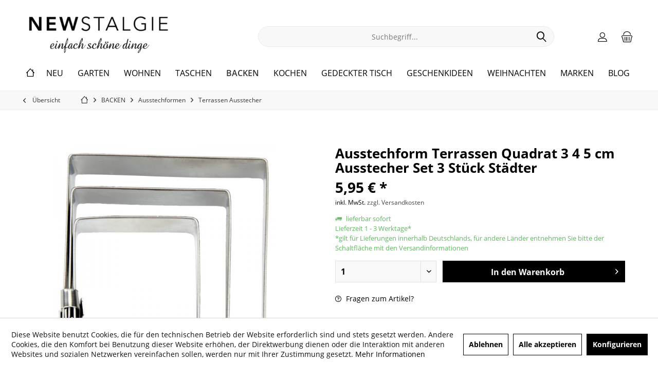

--- FILE ---
content_type: text/html; charset=UTF-8
request_url: https://www.newstalgie.de/3076-ausstechform-terrassen-quadrat-3-4-5-cm-ausstecher-set-3-stueck-staedter.html
body_size: 18509
content:
<!DOCTYPE html> <html class="no-js" lang="de" itemscope="itemscope" itemtype="https://schema.org/WebPage"> <head> <meta charset="utf-8"> <meta name="author" content="" /> <meta name="robots" content="index,follow" /> <meta name="revisit-after" content="15 days" /> <meta name="keywords" content="Keksausstecher, Rechteck, Backen, rechteckigen, Plätzchen, Terrassen, Kekse., Das, teilige, Ausstechformen, Set, Edelstahl, hergestellt.  Material:, Edelstahl Maße:, cm rostfrei, spülmaschinenfest" /> <meta name="description" content="Ausstecher Set für Terrassen Plätzchen ♥ Quadrat 3,4,5 cm ♥ leckere mit Marmelade gefüllte Weihnachtsplätzchen backen ♥ große Auswahl an Ausstechform…" /> <meta property="og:type" content="product" /> <meta property="og:site_name" content="NEWSTALGIE" /> <meta property="og:url" content="https://www.newstalgie.de/3076-ausstechform-terrassen-quadrat-3-4-5-cm-ausstecher-set-3-stueck-staedter.html" /> <meta property="og:title" content="Ausstechform Terrassen Quadrat 3 4 5 cm Ausstecher Set 3 Stück Städter" /> <meta property="og:description" content="Keksausstecher Rechteck zum Backen von rechteckigen Plätzchen auch für Terrassen Kekse. Das 3 teilige Ausstechformen Set ist aus Edelstahl…" /> <meta property="og:image" content="https://www.newstalgie.de/media/image/2e/cf/29/126039-Ausstechform-Terrassen-Quadrat-3-4-5-cm-Aus.jpg" /> <meta property="product:brand" content="Städter" /> <meta property="product:price" content="5,95" /> <meta property="product:product_link" content="https://www.newstalgie.de/3076-ausstechform-terrassen-quadrat-3-4-5-cm-ausstecher-set-3-stueck-staedter.html" /> <meta name="twitter:card" content="product" /> <meta name="twitter:site" content="NEWSTALGIE" /> <meta name="twitter:title" content="Ausstechform Terrassen Quadrat 3 4 5 cm Ausstecher Set 3 Stück Städter" /> <meta name="twitter:description" content="Keksausstecher Rechteck zum Backen von rechteckigen Plätzchen auch für Terrassen Kekse. Das 3 teilige Ausstechformen Set ist aus Edelstahl…" /> <meta name="twitter:image" content="https://www.newstalgie.de/media/image/2e/cf/29/126039-Ausstechform-Terrassen-Quadrat-3-4-5-cm-Aus.jpg" /> <meta itemprop="copyrightHolder" content="NEWSTALGIE" /> <meta itemprop="copyrightYear" content="2021" /> <meta itemprop="isFamilyFriendly" content="True" /> <meta itemprop="image" content="https://www.newstalgie.de/media/image/b7/27/c7/Newstalgie-logo-schoene-dinge-1.jpg" /> <meta name="viewport" content="width=device-width, initial-scale=1.0"> <meta name="mobile-web-app-capable" content="yes"> <meta name="apple-mobile-web-app-title" content="NEWSTALGIE"> <meta name="apple-mobile-web-app-capable" content="yes"> <meta name="apple-mobile-web-app-status-bar-style" content="default"> <link rel="apple-touch-icon-precomposed" href="/custom/plugins/TcinnCleanTheme/Resources/Themes/Frontend/CleanTheme/frontend/_public/src/img/_clean/favicon.png"> <link rel="shortcut icon" href="https://www.newstalgie.de/media/unknown/d9/0c/f4/favicon.ico"> <meta name="msapplication-navbutton-color" content="#000" /> <meta name="application-name" content="NEWSTALGIE" /> <meta name="msapplication-starturl" content="https://www.newstalgie.de/" /> <meta name="msapplication-window" content="width=1024;height=768" /> <meta name="msapplication-TileImage" content="/custom/plugins/TcinnCleanTheme/Resources/Themes/Frontend/CleanTheme/frontend/_public/src/img/_clean/favicon.png"> <meta name="msapplication-TileColor" content="#000"> <meta name="theme-color" content="#000" /> <link rel="canonical" href="https://www.newstalgie.de/3076-ausstechform-terrassen-quadrat-3-4-5-cm-ausstecher-set-3-stueck-staedter.html" /> <title itemprop="name">Ausstechform Terrassen Quadrat 3 4 5 cm Städter | NEWSTALGIE</title> <link href="https://fonts.googleapis.com/css?family=Dancing+Script:300,400,600" rel="stylesheet"> <link href="/web/cache/1726588146_50d4d718452545f2c35c91451106e6e7.css" media="all" rel="stylesheet" type="text/css" /> </head> <body class="is--ctl-detail is--act-index tcinntheme themeware-clean layout-fullwidth-boxed gwfont2 headtyp-3 header-3 no-sticky cleanbase-1" > <div class="page-wrap"> <noscript class="noscript-main"> <div class="alert is--warning"> <div class="alert--icon"> <i class="icon--element icon--warning"></i> </div> <div class="alert--content"> Um NEWSTALGIE in vollem Umfang nutzen zu k&ouml;nnen, empfehlen wir Ihnen Javascript in Ihrem Browser zu aktiveren. </div> </div> </noscript> <header class="header-main mobil-usp"> <div class="topbar top-bar no-link-text"> <div class="top-bar--navigation" role="menubar">   </div> <div class="header-container"> <div class="header-logo-and-suche"> <div class="logo hover-typ-1" role="banner"> <a class="logo--link" href="https://www.newstalgie.de/" title="NEWSTALGIE - zur Startseite wechseln"> <picture> <source srcset="https://www.newstalgie.de/media/image/b7/27/c7/Newstalgie-logo-schoene-dinge-1.jpg" media="(min-width: 78.75em)"> <source srcset="https://www.newstalgie.de/media/image/b7/27/c7/Newstalgie-logo-schoene-dinge-1.jpg" media="(min-width: 64em)"> <source srcset="https://www.newstalgie.de/media/image/b7/27/c7/Newstalgie-logo-schoene-dinge-1.jpg" media="(min-width: 48em)"> <img srcset="https://www.newstalgie.de/media/image/b7/27/c7/Newstalgie-logo-schoene-dinge-1.jpg" alt="NEWSTALGIE - zur Startseite wechseln" title="NEWSTALGIE - zur Startseite wechseln"/> </picture> </a> </div> </div> <div id="header--searchform" data-search="true" aria-haspopup="true"> <form action="/search" method="get" class="main-search--form"> <input type="search" name="sSearch" class="main-search--field" autocomplete="off" autocapitalize="off" placeholder="Suchbegriff..." maxlength="30" /> <button type="submit" class="main-search--button"> <i class="icon--search"></i> <span class="main-search--text"></span> </button> <div class="form--ajax-loader">&nbsp;</div> </form> <div class="main-search--results"></div> </div> <div class="notepad-and-cart top-bar--navigation">  <div class="navigation--entry entry--cart" role="menuitem"> <a class="is--icon-left cart--link titletooltip" href="https://www.newstalgie.de/checkout/cart" title="Warenkorb"> <i class="icon--basket"></i> <span class="cart--display"> Warenkorb </span> <span class="badge is--minimal cart--quantity is--hidden">0</span> </a> <div class="ajax-loader">&nbsp;</div> </div> <div id="useraccountmenu" title="Kundenkonto" class="navigation--entry account-dropdown has--drop-down" role="menuitem" data-offcanvas="true" data-offcanvasselector=".account-dropdown-container"> <span class="account--display"> <i class="icon--account"></i> <span class="name--account">Mein Konto</span> </span> <div class="account-dropdown-container"> <div class="entry--close-off-canvas"> <a href="#close-account-menu" class="account--close-off-canvas" title="Menü schließen"> Menü schließen <i class="icon--arrow-right"></i> </a> </div> <span>Kundenkonto</span> <a href="https://www.newstalgie.de/account" title="Mein Konto" class="anmelden--button btn is--primary service--link">Anmelden</a> <div class="registrieren-container">oder <a href="https://www.newstalgie.de/account" title="Mein Konto" class="service--link">registrieren</a></div> <div class="infotext-container">Nach der Anmeldung, können Sie hier auf Ihren Kundenbereich zugreifen.</div> </div> </div>  </div> <div class="navigation--entry entry--menu-left" role="menuitem"> <a class="entry--link entry--trigger is--icon-left" href="#offcanvas--left" data-offcanvas="true" data-offCanvasSelector=".sidebar-main"> <i class="icon--menu"></i> <span class="menu--name">Menü</span> </a> </div> </div> </div> <div class="headbar"> <nav class="navigation-main hide-kategorie-button hover-typ-0 font-family-sekundary" data-tc-menu-headline="false" data-tc-menu-text="false"> <div data-menu-scroller="true" data-listSelector=".navigation--list.container" data-viewPortSelector=".navigation--list-wrapper" data-stickyMenu="true" data-stickyMenuTablet="1" data-stickyMenuPhone="0" data-stickyMenuPosition="400" data-stickyMenuDuration="300" > <div class="navigation--list-wrapper"> <ul class="navigation--list container" role="menubar" itemscope="itemscope" itemtype="https://schema.org/SiteNavigationElement"> <li class="navigation--entry is--home homeiconlink" role="menuitem"> <a class="navigation--link is--first" href="https://www.newstalgie.de/" title="Home" itemprop="url"> <i itemprop="name" class="icon--house"></i> </a> </li><li class="navigation--entry" role="menuitem"><a class="navigation--link" href="https://www.newstalgie.de/neu" title="NEU" aria-label="NEU" itemprop="url"><span itemprop="name">NEU</span></a></li><li class="navigation--entry" role="menuitem"><a class="navigation--link" href="https://www.newstalgie.de/garten" title="GARTEN " aria-label="GARTEN " itemprop="url"><span itemprop="name">GARTEN </span></a></li><li class="navigation--entry" role="menuitem"><a class="navigation--link" href="https://www.newstalgie.de/wohnen" title="WOHNEN" aria-label="WOHNEN" itemprop="url"><span itemprop="name">WOHNEN</span></a></li><li class="navigation--entry" role="menuitem"><a class="navigation--link" href="https://www.newstalgie.de/taschen" title="TASCHEN" aria-label="TASCHEN" itemprop="url"><span itemprop="name">TASCHEN</span></a></li><li class="navigation--entry is--active" role="menuitem"><a class="navigation--link is--active" href="https://www.newstalgie.de/backformen-backzubehoer" title="BACKEN" aria-label="BACKEN" itemprop="url"><span itemprop="name">BACKEN</span></a></li><li class="navigation--entry" role="menuitem"><a class="navigation--link" href="https://www.newstalgie.de/kochen" title="KOCHEN" aria-label="KOCHEN" itemprop="url"><span itemprop="name">KOCHEN</span></a></li><li class="navigation--entry" role="menuitem"><a class="navigation--link" href="https://www.newstalgie.de/gedeckter-tisch" title="GEDECKTER TISCH" aria-label="GEDECKTER TISCH" itemprop="url"><span itemprop="name">GEDECKTER TISCH</span></a></li><li class="navigation--entry" role="menuitem"><a class="navigation--link" href="https://www.newstalgie.de/geschenkideen" title="GESCHENKIDEEN" aria-label="GESCHENKIDEEN" itemprop="url"><span itemprop="name">GESCHENKIDEEN</span></a></li><li class="navigation--entry" role="menuitem"><a class="navigation--link" href="https://www.newstalgie.de/cat/index/sCategory/2648" title="WEIHNACHTEN" aria-label="WEIHNACHTEN" itemprop="url"><span itemprop="name">WEIHNACHTEN</span></a></li><li class="navigation--entry" role="menuitem"><a class="navigation--link" href="https://www.newstalgie.de/marken" title="MARKEN" aria-label="MARKEN" itemprop="url"><span itemprop="name">MARKEN</span></a></li><li class="navigation--entry" role="menuitem"><a class="navigation--link" href="https://www.newstalgie.de/blog" title="BLOG" aria-label="BLOG" itemprop="url"><span itemprop="name">BLOG</span></a></li> </ul> </div> <div class="advanced-menu" data-advanced-menu="true" data-hoverDelay=""> <div class="menu--container"> <div class="button-container"> <a href="https://www.newstalgie.de/neu" class="button--category" aria-label="Zur Kategorie NEU" title="Zur Kategorie NEU"> <i class="icon--arrow-right"></i> Zur Kategorie NEU </a> <span class="button--close"> <i class="icon--cross"></i> </span> </div> </div> <div class="menu--container"> <div class="button-container"> <a href="https://www.newstalgie.de/garten" class="button--category" aria-label="Zur Kategorie GARTEN " title="Zur Kategorie GARTEN "> <i class="icon--arrow-right"></i> Zur Kategorie GARTEN </a> <span class="button--close"> <i class="icon--cross"></i> </span> </div> <div class="content--wrapper has--content"> <ul class="menu--list menu--level-0 columns--4" style="width: 100%;"> <li class="menu--list-item item--level-0" style="width: 100%"> <a href="https://www.newstalgie.de/garten/giesskanne-zink-5-l" class="menu--list-item-link" aria-label="Gießkanne Zink 5 l" title="Gießkanne Zink 5 l">Gießkanne Zink 5 l</a> </li> <li class="menu--list-item item--level-0" style="width: 100%"> <a href="https://www.newstalgie.de/giesskannen-zink" class="menu--list-item-link" aria-label="Giesskannen Zink" title="Giesskannen Zink">Giesskannen Zink</a> </li> <li class="menu--list-item item--level-0" style="width: 100%"> <a href="https://www.newstalgie.de/giesskanne-kunststoff" class="menu--list-item-link" aria-label="Gießkanne Kunststoff" title="Gießkanne Kunststoff">Gießkanne Kunststoff</a> </li> <li class="menu--list-item item--level-0" style="width: 100%"> <a href="https://www.newstalgie.de/outdoor-kissen-garten" class="menu--list-item-link" aria-label="Outdoor Kissen" title="Outdoor Kissen">Outdoor Kissen</a> </li> <li class="menu--list-item item--level-0" style="width: 100%"> <a href="https://www.newstalgie.de/garten/outdoor-tischlaeufer" class="menu--list-item-link" aria-label="Outdoor Tischläufer" title="Outdoor Tischläufer">Outdoor Tischläufer</a> </li> <li class="menu--list-item item--level-0" style="width: 100%"> <a href="https://www.newstalgie.de/alles-aus-zink-verzinkt-metall" class="menu--list-item-link" aria-label="Alles aus Zink" title="Alles aus Zink">Alles aus Zink</a> </li> <li class="menu--list-item item--level-0" style="width: 100%"> <a href="https://www.newstalgie.de/garten-deko" class="menu--list-item-link" aria-label="Garten Dekoration" title="Garten Dekoration">Garten Dekoration</a> </li> </ul> </div> </div> <div class="menu--container"> <div class="button-container"> <a href="https://www.newstalgie.de/wohnen" class="button--category" aria-label="Zur Kategorie WOHNEN" title="Zur Kategorie WOHNEN"> <i class="icon--arrow-right"></i> Zur Kategorie WOHNEN </a> <span class="button--close"> <i class="icon--cross"></i> </span> </div> <div class="content--wrapper has--content"> <ul class="menu--list menu--level-0 columns--4" style="width: 100%;"> <li class="menu--list-item item--level-0" style="width: 100%"> <a href="https://www.newstalgie.de/wohnen/herbst" class="menu--list-item-link" aria-label="Herbst" title="Herbst">Herbst</a> </li> <li class="menu--list-item item--level-0" style="width: 100%"> <a href="https://www.newstalgie.de/wohnen/lampe" class="menu--list-item-link" aria-label="Lampe" title="Lampe">Lampe</a> </li> <li class="menu--list-item item--level-0" style="width: 100%"> <a href="https://www.newstalgie.de/wohnen/dekoration" class="menu--list-item-link" aria-label="Dekoration" title="Dekoration">Dekoration</a> </li> <li class="menu--list-item item--level-0" style="width: 100%"> <a href="https://www.newstalgie.de/cotton-ball-lights-lichterketten-mit-baumwoll-baellen" class="menu--list-item-link" aria-label="Lichterketten" title="Lichterketten">Lichterketten</a> </li> <li class="menu--list-item item--level-0" style="width: 100%"> <a href="https://www.newstalgie.de/wohnen/karten" class="menu--list-item-link" aria-label="Karten" title="Karten">Karten</a> </li> <li class="menu--list-item item--level-0" style="width: 100%"> <a href="https://www.newstalgie.de/wohnen/wohntextilien" class="menu--list-item-link" aria-label="Wohntextilien" title="Wohntextilien">Wohntextilien</a> </li> <li class="menu--list-item item--level-0" style="width: 100%"> <a href="https://www.newstalgie.de/wohnen/metallschilder" class="menu--list-item-link" aria-label="Metallschilder" title="Metallschilder">Metallschilder</a> </li> </ul> </div> </div> <div class="menu--container"> <div class="button-container"> <a href="https://www.newstalgie.de/taschen" class="button--category" aria-label="Zur Kategorie TASCHEN" title="Zur Kategorie TASCHEN"> <i class="icon--arrow-right"></i> Zur Kategorie TASCHEN </a> <span class="button--close"> <i class="icon--cross"></i> </span> </div> <div class="content--wrapper has--content has--teaser"> <ul class="menu--list menu--level-0 columns--2" style="width: 50%;"> <li class="menu--list-item item--level-0" style="width: 100%"> <a href="https://www.newstalgie.de/taschen/witzgall-ice-bag-5008-mini" class="menu--list-item-link" aria-label="Witzgall ICE BAG 5008 Mini" title="Witzgall ICE BAG 5008 Mini">Witzgall ICE BAG 5008 Mini</a> </li> <li class="menu--list-item item--level-0" style="width: 100%"> <a href="https://www.newstalgie.de/taschen/witzgall-ice-bag-5010" class="menu--list-item-link" aria-label="Witzgall ICE BAG 5010" title="Witzgall ICE BAG 5010">Witzgall ICE BAG 5010</a> </li> <li class="menu--list-item item--level-0" style="width: 100%"> <a href="https://www.newstalgie.de/taschen/ice-bag-5017" class="menu--list-item-link" aria-label="ICE BAG 5017" title="ICE BAG 5017">ICE BAG 5017</a> </li> <li class="menu--list-item item--level-0" style="width: 100%"> <a href="https://www.newstalgie.de/taschen/ice-bag-5006" class="menu--list-item-link" aria-label="ICE BAG 5006" title="ICE BAG 5006">ICE BAG 5006</a> </li> <li class="menu--list-item item--level-0" style="width: 100%"> <a href="https://www.newstalgie.de/taschen/korbtasche" class="menu--list-item-link" aria-label="Korbtasche" title="Korbtasche">Korbtasche</a> </li> <li class="menu--list-item item--level-0" style="width: 100%"> <a href="https://www.newstalgie.de/taschen/loqi-falt-taschen" class="menu--list-item-link" aria-label="LOQI Falt-Taschen" title="LOQI Falt-Taschen">LOQI Falt-Taschen</a> </li> <li class="menu--list-item item--level-0" style="width: 100%"> <a href="https://www.newstalgie.de/taschen/handykette-handytasche" class="menu--list-item-link" aria-label="Handykette Handytasche" title="Handykette Handytasche">Handykette Handytasche</a> </li> </ul> <div class="menu--delimiter" style="right: 50%;"></div> <div class="menu--teaser" style="width: 50%;"> <div class="teaser--headline">moderne Taschen </div> <div class="teaser--text"> Einkaufstaschen&nbsp; <a class="teaser--text-link" href="https://www.newstalgie.de/taschen" aria-label="mehr erfahren" title="mehr erfahren"> mehr erfahren </a> </div> </div> </div> </div> <div class="menu--container"> <div class="button-container"> <a href="https://www.newstalgie.de/backformen-backzubehoer" class="button--category" aria-label="Zur Kategorie BACKEN" title="Zur Kategorie BACKEN"> <i class="icon--arrow-right"></i> Zur Kategorie BACKEN </a> <span class="button--close"> <i class="icon--cross"></i> </span> </div> <div class="content--wrapper has--content has--teaser"> <ul class="menu--list menu--level-0 columns--2" style="width: 50%;"> <li class="menu--list-item item--level-0" style="width: 100%"> <a href="https://www.newstalgie.de/backform-kaiser-birkmann-staedter" class="menu--list-item-link" aria-label="Backformen" title="Backformen">Backformen</a> </li> <li class="menu--list-item item--level-0" style="width: 100%"> <a href="https://www.newstalgie.de/cupcake-muffin-zubehoer-backform" class="menu--list-item-link" aria-label="Cupcake / Muffin" title="Cupcake / Muffin">Cupcake / Muffin</a> </li> <li class="menu--list-item item--level-0" style="width: 100%"> <a href="https://www.newstalgie.de/backen/tortenplatte-transportbehaelter" class="menu--list-item-link" aria-label="Tortenplatte / Transportbehälter" title="Tortenplatte / Transportbehälter">Tortenplatte / Transportbehälter</a> </li> <li class="menu--list-item item--level-0" style="width: 100%"> <a href="https://www.newstalgie.de/ausstechform-ausstecher-ausstechformen-keksausstecher" class="menu--list-item-link" aria-label="Ausstechformen" title="Ausstechformen">Ausstechformen</a> </li> </ul> <div class="menu--delimiter" style="right: 50%;"></div> <div class="menu--teaser" style="width: 50%;"> <div class="teaser--headline">Backe backe Kuchen - Alles für den Backspaß</div> <div class="teaser--text"> Ein selbst gebackener Kuchen schmeckt besser als ein gekaufter und man wei&szlig; genau welche Zutaten er enth&auml;lt. Hochwertige Backformen , Ausstechformen und praktisches Backzubeh&ouml;r f&uuml;r Torten, Cupcakes, Muffins und Cake Pops... <a class="teaser--text-link" href="https://www.newstalgie.de/backformen-backzubehoer" aria-label="mehr erfahren" title="mehr erfahren"> mehr erfahren </a> </div> </div> </div> </div> <div class="menu--container"> <div class="button-container"> <a href="https://www.newstalgie.de/kochen" class="button--category" aria-label="Zur Kategorie KOCHEN" title="Zur Kategorie KOCHEN"> <i class="icon--arrow-right"></i> Zur Kategorie KOCHEN </a> <span class="button--close"> <i class="icon--cross"></i> </span> </div> <div class="content--wrapper has--content"> <ul class="menu--list menu--level-0 columns--4" style="width: 100%;"> <li class="menu--list-item item--level-0" style="width: 100%"> <a href="https://www.newstalgie.de/kochen/emaille-milchtopf" class="menu--list-item-link" aria-label="Emaille Milchtopf" title="Emaille Milchtopf">Emaille Milchtopf</a> </li> <li class="menu--list-item item--level-0" style="width: 100%"> <a href="https://www.newstalgie.de/kochen/emaille-bratreine-und-braeter" class="menu--list-item-link" aria-label="Emaille Bratreine und Bräter" title="Emaille Bratreine und Bräter">Emaille Bratreine und Bräter</a> </li> <li class="menu--list-item item--level-0" style="width: 100%"> <a href="https://www.newstalgie.de/kochen/emaille-pfannen" class="menu--list-item-link" aria-label="Emaille Pfannen" title="Emaille Pfannen">Emaille Pfannen</a> </li> <li class="menu--list-item item--level-0" style="width: 100%"> <a href="https://www.newstalgie.de/kochen/emaille-kochtoepfe" class="menu--list-item-link" aria-label="Emaille Kochtöpfe" title="Emaille Kochtöpfe">Emaille Kochtöpfe</a> </li> <li class="menu--list-item item--level-0" style="width: 100%"> <a href="https://www.newstalgie.de/kochen/emaille-wasserkessel" class="menu--list-item-link" aria-label="Emaille Wasserkessel" title="Emaille Wasserkessel">Emaille Wasserkessel</a> </li> <li class="menu--list-item item--level-0" style="width: 100%"> <a href="https://www.newstalgie.de/kochen/kuechenhelfer" class="menu--list-item-link" aria-label="Küchenhelfer" title="Küchenhelfer">Küchenhelfer</a> </li> <li class="menu--list-item item--level-0" style="width: 100%"> <a href="https://www.newstalgie.de/kochen/auflaufform-quicheform" class="menu--list-item-link" aria-label="Auflaufform / Quicheform" title="Auflaufform / Quicheform">Auflaufform / Quicheform</a> </li> <li class="menu--list-item item--level-0" style="width: 100%"> <a href="https://www.newstalgie.de/kochen/kuechenschuessel" class="menu--list-item-link" aria-label="Küchenschüssel" title="Küchenschüssel">Küchenschüssel</a> </li> <li class="menu--list-item item--level-0" style="width: 100%"> <a href="https://www.newstalgie.de/dose-vorratsdose-vorratsbehaelter" class="menu--list-item-link" aria-label="Aufbewahrung" title="Aufbewahrung">Aufbewahrung</a> </li> <li class="menu--list-item item--level-0" style="width: 100%"> <a href="https://www.newstalgie.de/kochen/kuechentextilien" class="menu--list-item-link" aria-label="Küchentextilien" title="Küchentextilien">Küchentextilien</a> </li> </ul> </div> </div> <div class="menu--container"> <div class="button-container"> <a href="https://www.newstalgie.de/gedeckter-tisch" class="button--category" aria-label="Zur Kategorie GEDECKTER TISCH" title="Zur Kategorie GEDECKTER TISCH"> <i class="icon--arrow-right"></i> Zur Kategorie GEDECKTER TISCH </a> <span class="button--close"> <i class="icon--cross"></i> </span> </div> <div class="content--wrapper has--content"> <ul class="menu--list menu--level-0 columns--4" style="width: 100%;"> <li class="menu--list-item item--level-0" style="width: 100%"> <a href="https://www.newstalgie.de/gedeckter-tisch/untersetzer" class="menu--list-item-link" aria-label="Untersetzer" title="Untersetzer">Untersetzer</a> </li> <li class="menu--list-item item--level-0" style="width: 100%"> <a href="https://www.newstalgie.de/fruehstuecksbrettchen-schneidebrett-brettchen-fruehstuecksbrett-dekor-lustig" class="menu--list-item-link" aria-label="Frühstücksbrettchen" title="Frühstücksbrettchen">Frühstücksbrettchen</a> </li> <li class="menu--list-item item--level-0" style="width: 100%"> <a href="https://www.newstalgie.de/trinkflaschen-und-thermosflaschen-fuer-sport" class="menu--list-item-link" aria-label="Trinkflasche" title="Trinkflasche">Trinkflasche</a> </li> <li class="menu--list-item item--level-0" style="width: 100%"> <a href="https://www.newstalgie.de/gedeckter-tisch/becher-tasse" class="menu--list-item-link" aria-label="Becher Tasse" title="Becher Tasse">Becher Tasse</a> </li> <li class="menu--list-item item--level-0" style="width: 100%"> <a href="https://www.newstalgie.de/gedeckter-tisch/glaeser" class="menu--list-item-link" aria-label="Gläser" title="Gläser">Gläser</a> </li> <li class="menu--list-item item--level-0" style="width: 100%"> <a href="https://www.newstalgie.de/gedeckter-tisch/teller-platten" class="menu--list-item-link" aria-label="Teller &amp; Platten" title="Teller &amp; Platten">Teller & Platten</a> </li> <li class="menu--list-item item--level-0" style="width: 100%"> <a href="https://www.newstalgie.de/gedeckter-tisch/schuessel-schale" class="menu--list-item-link" aria-label="Schüssel / Schale" title="Schüssel / Schale">Schüssel / Schale</a> </li> <li class="menu--list-item item--level-0" style="width: 100%"> <a href="https://www.newstalgie.de/gedeckter-tisch/kaffeekanne-teekanne" class="menu--list-item-link" aria-label="Kaffeekanne / Teekanne" title="Kaffeekanne / Teekanne">Kaffeekanne / Teekanne</a> </li> <li class="menu--list-item item--level-0" style="width: 100%"> <a href="https://www.newstalgie.de/gedeckter-tisch/krug-kanne-kaennchen" class="menu--list-item-link" aria-label="Krug / Kanne / Kännchen" title="Krug / Kanne / Kännchen">Krug / Kanne / Kännchen</a> </li> <li class="menu--list-item item--level-0" style="width: 100%"> <a href="https://www.newstalgie.de/gedeckter-tisch/mueslischale" class="menu--list-item-link" aria-label="Müslischale" title="Müslischale">Müslischale</a> </li> <li class="menu--list-item item--level-0" style="width: 100%"> <a href="https://www.newstalgie.de/etagere-porzellan-metall" class="menu--list-item-link" aria-label="Etagere" title="Etagere">Etagere</a> </li> <li class="menu--list-item item--level-0" style="width: 100%"> <a href="https://www.newstalgie.de/gedeckter-tisch/tablett" class="menu--list-item-link" aria-label="Tablett" title="Tablett">Tablett</a> </li> </ul> </div> </div> <div class="menu--container"> <div class="button-container"> <a href="https://www.newstalgie.de/geschenkideen" class="button--category" aria-label="Zur Kategorie GESCHENKIDEEN" title="Zur Kategorie GESCHENKIDEEN"> <i class="icon--arrow-right"></i> Zur Kategorie GESCHENKIDEEN </a> <span class="button--close"> <i class="icon--cross"></i> </span> </div> <div class="content--wrapper has--content"> <ul class="menu--list menu--level-0 columns--4" style="width: 100%;"> <li class="menu--list-item item--level-0" style="width: 100%"> <a href="https://www.newstalgie.de/seife" class="menu--list-item-link" aria-label="Seifen" title="Seifen">Seifen</a> </li> <li class="menu--list-item item--level-0" style="width: 100%"> <a href="https://www.newstalgie.de/geschenkideen/waermflasche" class="menu--list-item-link" aria-label="Wärmflasche" title="Wärmflasche">Wärmflasche</a> </li> <li class="menu--list-item item--level-0" style="width: 100%"> <a href="https://www.newstalgie.de/geschenkideen/schluesselanhaenger" class="menu--list-item-link" aria-label="Schlüsselanhänger" title="Schlüsselanhänger">Schlüsselanhänger</a> </li> <li class="menu--list-item item--level-0" style="width: 100%"> <a href="https://www.newstalgie.de/geschenkideen/geldbeutel" class="menu--list-item-link" aria-label="Geldbeutel" title="Geldbeutel">Geldbeutel</a> </li> </ul> </div> </div> <div class="menu--container"> <div class="button-container"> <a href="https://www.newstalgie.de/cat/index/sCategory/2648" class="button--category" aria-label="Zur Kategorie WEIHNACHTEN" title="Zur Kategorie WEIHNACHTEN"> <i class="icon--arrow-right"></i> Zur Kategorie WEIHNACHTEN </a> <span class="button--close"> <i class="icon--cross"></i> </span> </div> <div class="content--wrapper has--content"> <ul class="menu--list menu--level-0 columns--4" style="width: 100%;"> <li class="menu--list-item item--level-0" style="width: 100%"> <a href="https://www.newstalgie.de/weihnachten" class="menu--list-item-link" aria-label="Sterne aus Papier" title="Sterne aus Papier">Sterne aus Papier</a> </li> <li class="menu--list-item item--level-0" style="width: 100%"> <a href="https://www.newstalgie.de/starlightz-sterne-weihnachtstern" class="menu--list-item-link" aria-label="Leuchtsterne Starlightz" title="Leuchtsterne Starlightz">Leuchtsterne Starlightz</a> </li> <li class="menu--list-item item--level-0" style="width: 100%"> <a href="https://www.newstalgie.de/weihnachten/christbaumschmuck" class="menu--list-item-link" aria-label="Christbaumschmuck" title="Christbaumschmuck">Christbaumschmuck</a> </li> <li class="menu--list-item item--level-0" style="width: 100%"> <a href="https://www.newstalgie.de/weihnachten/geschenke" class="menu--list-item-link" aria-label="Geschenke" title="Geschenke">Geschenke</a> </li> </ul> </div> </div> <div class="menu--container"> <div class="button-container"> <a href="https://www.newstalgie.de/marken" class="button--category" aria-label="Zur Kategorie MARKEN" title="Zur Kategorie MARKEN"> <i class="icon--arrow-right"></i> Zur Kategorie MARKEN </a> <span class="button--close"> <i class="icon--cross"></i> </span> </div> <div class="content--wrapper has--content"> <ul class="menu--list menu--level-0 columns--4" style="width: 100%;"> <li class="menu--list-item item--level-0" style="width: 100%"> <a href="https://www.newstalgie.de/marken/asa" class="menu--list-item-link" aria-label="ASA" title="ASA">ASA</a> </li> <li class="menu--list-item item--level-0" style="width: 100%"> <a href="https://www.newstalgie.de/marken/blomus" class="menu--list-item-link" aria-label="Blomus" title="Blomus">Blomus</a> </li> <li class="menu--list-item item--level-0" style="width: 100%"> <a href="https://www.newstalgie.de/arzberg-porzellan" class="menu--list-item-link" aria-label="Arzberg Porzellan" title="Arzberg Porzellan">Arzberg Porzellan</a> </li> <li class="menu--list-item item--level-0" style="width: 100%"> <a href="https://www.newstalgie.de/bamboo-cup-coffee-to-go-becher" class="menu--list-item-link" aria-label="Bamboo Cup" title="Bamboo Cup">Bamboo Cup</a> </li> <li class="menu--list-item item--level-0" style="width: 100%"> <a href="https://www.newstalgie.de/bluemchen-ko" class="menu--list-item-link" aria-label="Blümchen &amp; Ko" title="Blümchen &amp; Ko">Blümchen & Ko</a> </li> <li class="menu--list-item item--level-0" style="width: 100%"> <a href="https://www.newstalgie.de/cotton-ball-lights-kugel-lichterkette-baelle" class="menu--list-item-link" aria-label="Cotton Ball Lights" title="Cotton Ball Lights">Cotton Ball Lights</a> </li> <li class="menu--list-item item--level-0" style="width: 100%"> <a href="https://www.newstalgie.de/david-fussenegger" class="menu--list-item-link" aria-label="David Fussenegger" title="David Fussenegger">David Fussenegger</a> </li> <li class="menu--list-item item--level-0" style="width: 100%"> <a href="https://www.newstalgie.de/dunoon" class="menu--list-item-link" aria-label="Dunoon" title="Dunoon">Dunoon</a> </li> <li class="menu--list-item item--level-0" style="width: 100%"> <a href="https://www.newstalgie.de/marken/eulenschnitt" class="menu--list-item-link" aria-label="Eulenschnitt" title="Eulenschnitt">Eulenschnitt</a> </li> <li class="menu--list-item item--level-0" style="width: 100%"> <a href="https://www.newstalgie.de/emile-henry" class="menu--list-item-link" aria-label="Emile Henry" title="Emile Henry">Emile Henry</a> </li> <li class="menu--list-item item--level-0" style="width: 100%"> <a href="https://www.newstalgie.de/flsk-trinkflasche-thermosflasche" class="menu--list-item-link" aria-label="FLSK" title="FLSK">FLSK</a> </li> <li class="menu--list-item item--level-0" style="width: 100%"> <a href="https://www.newstalgie.de/marken/formano" class="menu--list-item-link" aria-label="Formano" title="Formano">Formano</a> </li> <li class="menu--list-item item--level-0" style="width: 100%"> <a href="https://www.newstalgie.de/marken/formano-weinglas-mit-spruch" class="menu--list-item-link" aria-label="Formano Weinglas mit Spruch" title="Formano Weinglas mit Spruch">Formano Weinglas mit Spruch</a> </li> <li class="menu--list-item item--level-0" style="width: 100%"> <a href="https://www.newstalgie.de/friesland-melitta" class="menu--list-item-link" aria-label="Friesland" title="Friesland">Friesland</a> </li> <li class="menu--list-item item--level-0" style="width: 100%"> <a href="https://www.newstalgie.de/marken/giftcompany" class="menu--list-item-link" aria-label="GIFTCOMPANY" title="GIFTCOMPANY">GIFTCOMPANY</a> </li> <li class="menu--list-item item--level-0" style="width: 100%"> <a href="https://www.newstalgie.de/greta-gold" class="menu--list-item-link" aria-label="Greta Gold" title="Greta Gold">Greta Gold</a> </li> <li class="menu--list-item item--level-0" style="width: 100%"> <a href="https://www.newstalgie.de/marken/holzpost" class="menu--list-item-link" aria-label="Holzpost" title="Holzpost">Holzpost</a> </li> <li class="menu--list-item item--level-0" style="width: 100%"> <a href="https://www.newstalgie.de/house-doctor" class="menu--list-item-link" aria-label="House Doctor" title="House Doctor">House Doctor</a> </li> <li class="menu--list-item item--level-0" style="width: 100%"> <a href="https://www.newstalgie.de/kaiser-backform" class="menu--list-item-link" aria-label="Kaiser Backform" title="Kaiser Backform">Kaiser Backform</a> </li> <li class="menu--list-item item--level-0" style="width: 100%"> <a href="https://www.newstalgie.de/la-rochere" class="menu--list-item-link" aria-label="La Rochere" title="La Rochere">La Rochere</a> </li> <li class="menu--list-item item--level-0" style="width: 100%"> <a href="https://www.newstalgie.de/lafinesse-metallschild-blechschild-spruch" class="menu--list-item-link" aria-label="Lafinesse" title="Lafinesse">Lafinesse</a> </li> <li class="menu--list-item item--level-0" style="width: 100%"> <a href="https://www.newstalgie.de/marken/light-living" class="menu--list-item-link" aria-label="Light &amp; Living" title="Light &amp; Living">Light & Living</a> </li> <li class="menu--list-item item--level-0" style="width: 100%"> <a href="https://www.newstalgie.de/marken/linum" class="menu--list-item-link" aria-label="Linum" title="Linum">Linum</a> </li> <li class="menu--list-item item--level-0" style="width: 100%"> <a href="https://www.newstalgie.de/marken/lurch" class="menu--list-item-link" aria-label="Lurch" title="Lurch">Lurch</a> </li> <li class="menu--list-item item--level-0" style="width: 100%"> <a href="https://www.newstalgie.de/loqi-tasche-einkaufstasche-falt-shopper-designtasche" class="menu--list-item-link" aria-label="LOQI" title="LOQI">LOQI</a> </li> <li class="menu--list-item item--level-0" style="width: 100%"> <a href="https://www.newstalgie.de/spueltuecher-mit-motiv-spuellappen" class="menu--list-item-link" aria-label="More Joy" title="More Joy">More Joy</a> </li> <li class="menu--list-item item--level-0" style="width: 100%"> <a href="https://www.newstalgie.de/marken/newstalgie" class="menu--list-item-link" aria-label="Newstalgie" title="Newstalgie">Newstalgie</a> </li> <li class="menu--list-item item--level-0" style="width: 100%"> <a href="https://www.newstalgie.de/marken/pad" class="menu--list-item-link" aria-label="PAD" title="PAD">PAD</a> </li> <li class="menu--list-item item--level-0" style="width: 100%"> <a href="https://www.newstalgie.de/rannenberg-friends" class="menu--list-item-link" aria-label="Rannenberg &amp;amp; Friends" title="Rannenberg &amp;amp; Friends">Rannenberg &amp; Friends</a> </li> <li class="menu--list-item item--level-0" style="width: 100%"> <a href="https://www.newstalgie.de/marken/raeder-himmlische-schwestern" class="menu--list-item-link" aria-label="Räder / Himmlische Schwestern" title="Räder / Himmlische Schwestern">Räder / Himmlische Schwestern</a> </li> <li class="menu--list-item item--level-0" style="width: 100%"> <a href="https://www.newstalgie.de/rbv-birkmann" class="menu--list-item-link" aria-label="RBV Birkmann" title="RBV Birkmann">RBV Birkmann</a> </li> <li class="menu--list-item item--level-0" style="width: 100%"> <a href="https://www.newstalgie.de/riess-emaille-email-geschirr-topf" class="menu--list-item-link" aria-label="Riess Emaille" title="Riess Emaille">Riess Emaille</a> </li> <li class="menu--list-item item--level-0" style="width: 100%"> <a href="https://www.newstalgie.de/marken/ritzenhoff" class="menu--list-item-link" aria-label="Ritzenhoff" title="Ritzenhoff">Ritzenhoff</a> </li> <li class="menu--list-item item--level-0" style="width: 100%"> <a href="https://www.newstalgie.de/roy-kirkham-england-bone-china-porzellan" class="menu--list-item-link" aria-label="Roy Kirkham" title="Roy Kirkham">Roy Kirkham</a> </li> <li class="menu--list-item item--level-0" style="width: 100%"> <a href="https://www.newstalgie.de/staedter-ausstechformen-ausstecher" class="menu--list-item-link" aria-label="Städter" title="Städter">Städter</a> </li> <li class="menu--list-item item--level-0" style="width: 100%"> <a href="https://www.newstalgie.de/starlightz-leuchtstern-papier-stern" class="menu--list-item-link" aria-label="Starlightz" title="Starlightz">Starlightz</a> </li> <li class="menu--list-item item--level-0" style="width: 100%"> <a href="https://www.newstalgie.de/marken/sticky-jam" class="menu--list-item-link" aria-label="Sticky Jam" title="Sticky Jam">Sticky Jam</a> </li> <li class="menu--list-item item--level-0" style="width: 100%"> <a href="https://www.newstalgie.de/marken/storefactory" class="menu--list-item-link" aria-label="Storefactory" title="Storefactory">Storefactory</a> </li> <li class="menu--list-item item--level-0" style="width: 100%"> <a href="https://www.newstalgie.de/tolix-stuhl-hocker-original-a-ac" class="menu--list-item-link" aria-label="Tolix" title="Tolix">Tolix</a> </li> <li class="menu--list-item item--level-0" style="width: 100%"> <a href="https://www.newstalgie.de/vintage-art-coffee-to-go-becher-schilder" class="menu--list-item-link" aria-label="Vintage Art" title="Vintage Art">Vintage Art</a> </li> <li class="menu--list-item item--level-0" style="width: 100%"> <a href="https://www.newstalgie.de/marken/witzgall" class="menu--list-item-link" aria-label="Witzgall" title="Witzgall">Witzgall</a> </li> <li class="menu--list-item item--level-0" style="width: 100%"> <a href="https://www.newstalgie.de/marken/verschiedene" class="menu--list-item-link" aria-label="verschiedene" title="verschiedene">verschiedene</a> </li> </ul> </div> </div> <div class="menu--container"> <div class="button-container"> <a href="https://www.newstalgie.de/blog" class="button--category" aria-label="Zur Kategorie BLOG" title="Zur Kategorie BLOG"> <i class="icon--arrow-right"></i> Zur Kategorie BLOG </a> <span class="button--close"> <i class="icon--cross"></i> </span> </div> <div class="content--wrapper has--content"> <ul class="menu--list menu--level-0 columns--4" style="width: 100%;"> <li class="menu--list-item item--level-0" style="width: 100%"> <a href="https://www.newstalgie.de/blog/unser-laden" class="menu--list-item-link" aria-label="Unser Laden" title="Unser Laden">Unser Laden</a> </li> <li class="menu--list-item item--level-0" style="width: 100%"> <a href="https://www.newstalgie.de/blog/gesehen-in" class="menu--list-item-link" aria-label="gesehen in" title="gesehen in">gesehen in</a> </li> <li class="menu--list-item item--level-0" style="width: 100%"> <a href="https://www.newstalgie.de/blog/lieblingsstuecke-vorgestellt" class="menu--list-item-link" aria-label="Lieblingsstücke vorgestellt" title="Lieblingsstücke vorgestellt">Lieblingsstücke vorgestellt</a> </li> <li class="menu--list-item item--level-0" style="width: 100%"> <a href="https://www.newstalgie.de/blog/rezepte" class="menu--list-item-link" aria-label="Rezepte" title="Rezepte">Rezepte</a> </li> <li class="menu--list-item item--level-0" style="width: 100%"> <a href="https://www.newstalgie.de/blog/dekoideen" class="menu--list-item-link" aria-label="Dekoideen" title="Dekoideen">Dekoideen</a> </li> </ul> </div> </div> </div> </div> </nav> </div> </header> <div class="container--ajax-cart off-canvas-90" data-collapse-cart="true" data-displayMode="offcanvas"></div> <nav class="content--breadcrumb block"> <div> <a class="breadcrumb--button breadcrumb--link" href="https://www.newstalgie.de/ausstechform-terrassen-ausstecher" title="Übersicht"> <i class="icon--arrow-left"></i> <span class="breadcrumb--title">Übersicht</span> </a> <ul class="breadcrumb--list" role="menu" itemscope itemtype="https://schema.org/BreadcrumbList"> <li class="breadcrumb--entry"> <a class="breadcrumb--icon" href="https://www.newstalgie.de/"><i class="icon--house"></i></a> </li> <li class="breadcrumb--separator"> <i class="icon--arrow-right"></i> </li> <li role="menuitem" class="breadcrumb--entry" itemprop="itemListElement" itemscope itemtype="https://schema.org/ListItem"> <a class="breadcrumb--link" href="https://www.newstalgie.de/backformen-backzubehoer" title="BACKEN" itemprop="item"> <link itemprop="url" href="https://www.newstalgie.de/backformen-backzubehoer" /> <span class="breadcrumb--title" itemprop="name">BACKEN</span> </a> <meta itemprop="position" content="0" /> </li> <li role="none" class="breadcrumb--separator"> <i class="icon--arrow-right"></i> </li> <li role="menuitem" class="breadcrumb--entry" itemprop="itemListElement" itemscope itemtype="https://schema.org/ListItem"> <a class="breadcrumb--link" href="https://www.newstalgie.de/ausstechform-ausstecher-ausstechformen-keksausstecher" title="Ausstechformen" itemprop="item"> <link itemprop="url" href="https://www.newstalgie.de/ausstechform-ausstecher-ausstechformen-keksausstecher" /> <span class="breadcrumb--title" itemprop="name">Ausstechformen</span> </a> <meta itemprop="position" content="1" /> </li> <li role="none" class="breadcrumb--separator"> <i class="icon--arrow-right"></i> </li> <li role="menuitem" class="breadcrumb--entry is--active" itemprop="itemListElement" itemscope itemtype="https://schema.org/ListItem"> <a class="breadcrumb--link" href="https://www.newstalgie.de/ausstechform-terrassen-ausstecher" title="Terrassen Ausstecher" itemprop="item"> <link itemprop="url" href="https://www.newstalgie.de/ausstechform-terrassen-ausstecher" /> <span class="breadcrumb--title" itemprop="name">Terrassen Ausstecher</span> </a> <meta itemprop="position" content="2" /> </li> </ul> </div> </nav> <section class="content-main container block-group"> <nav class="product--navigation"> <a href="#" class="navigation--link link--prev"> <div class="link--prev-button"> <span class="link--prev-inner">Zurück</span> </div> <div class="image--wrapper"> <div class="image--container"></div> </div> </a> <a href="#" class="navigation--link link--next"> <div class="link--next-button"> <span class="link--next-inner">Vor</span> </div> <div class="image--wrapper"> <div class="image--container"></div> </div> </a> </nav> <div class="content-main--inner"> <div id='cookie-consent' class='off-canvas is--left block-transition' data-cookie-consent-manager='true'> <div class='cookie-consent--header cookie-consent--close'> Cookie-Einstellungen <i class="icon--arrow-right"></i> </div> <div class='cookie-consent--description'> Diese Website benutzt Cookies, die für den technischen Betrieb der Website erforderlich sind und stets gesetzt werden. Andere Cookies, die den Komfort bei Benutzung dieser Website erhöhen, der Direktwerbung dienen oder die Interaktion mit anderen Websites und sozialen Netzwerken vereinfachen sollen, werden nur mit Ihrer Zustimmung gesetzt. </div> <div class='cookie-consent--configuration'> <div class='cookie-consent--configuration-header'> <div class='cookie-consent--configuration-header-text'>Konfiguration</div> </div> <div class='cookie-consent--configuration-main'> <div class='cookie-consent--group'> <input type="hidden" class="cookie-consent--group-name" value="technical" /> <label class="cookie-consent--group-state cookie-consent--state-input cookie-consent--required"> <input type="checkbox" name="technical-state" class="cookie-consent--group-state-input" disabled="disabled" checked="checked"/> <span class="cookie-consent--state-input-element"></span> </label> <div class='cookie-consent--group-title' data-collapse-panel='true' data-contentSiblingSelector=".cookie-consent--group-container"> <div class="cookie-consent--group-title-label cookie-consent--state-label"> Technisch erforderlich </div> <span class="cookie-consent--group-arrow is-icon--right"> <i class="icon--arrow-right"></i> </span> </div> <div class='cookie-consent--group-container'> <div class='cookie-consent--group-description'> Diese Cookies sind für die Grundfunktionen des Shops notwendig. </div> <div class='cookie-consent--cookies-container'> <div class='cookie-consent--cookie'> <input type="hidden" class="cookie-consent--cookie-name" value="cookieDeclined" /> <label class="cookie-consent--cookie-state cookie-consent--state-input cookie-consent--required"> <input type="checkbox" name="cookieDeclined-state" class="cookie-consent--cookie-state-input" disabled="disabled" checked="checked" /> <span class="cookie-consent--state-input-element"></span> </label> <div class='cookie--label cookie-consent--state-label'> "Alle Cookies ablehnen" Cookie </div> </div> <div class='cookie-consent--cookie'> <input type="hidden" class="cookie-consent--cookie-name" value="allowCookie" /> <label class="cookie-consent--cookie-state cookie-consent--state-input cookie-consent--required"> <input type="checkbox" name="allowCookie-state" class="cookie-consent--cookie-state-input" disabled="disabled" checked="checked" /> <span class="cookie-consent--state-input-element"></span> </label> <div class='cookie--label cookie-consent--state-label'> "Alle Cookies annehmen" Cookie </div> </div> <div class='cookie-consent--cookie'> <input type="hidden" class="cookie-consent--cookie-name" value="shop" /> <label class="cookie-consent--cookie-state cookie-consent--state-input cookie-consent--required"> <input type="checkbox" name="shop-state" class="cookie-consent--cookie-state-input" disabled="disabled" checked="checked" /> <span class="cookie-consent--state-input-element"></span> </label> <div class='cookie--label cookie-consent--state-label'> Ausgewählter Shop </div> </div> <div class='cookie-consent--cookie'> <input type="hidden" class="cookie-consent--cookie-name" value="csrf_token" /> <label class="cookie-consent--cookie-state cookie-consent--state-input cookie-consent--required"> <input type="checkbox" name="csrf_token-state" class="cookie-consent--cookie-state-input" disabled="disabled" checked="checked" /> <span class="cookie-consent--state-input-element"></span> </label> <div class='cookie--label cookie-consent--state-label'> CSRF-Token </div> </div> <div class='cookie-consent--cookie'> <input type="hidden" class="cookie-consent--cookie-name" value="cookiePreferences" /> <label class="cookie-consent--cookie-state cookie-consent--state-input cookie-consent--required"> <input type="checkbox" name="cookiePreferences-state" class="cookie-consent--cookie-state-input" disabled="disabled" checked="checked" /> <span class="cookie-consent--state-input-element"></span> </label> <div class='cookie--label cookie-consent--state-label'> Cookie-Einstellungen </div> </div> <div class='cookie-consent--cookie'> <input type="hidden" class="cookie-consent--cookie-name" value="x-cache-context-hash" /> <label class="cookie-consent--cookie-state cookie-consent--state-input cookie-consent--required"> <input type="checkbox" name="x-cache-context-hash-state" class="cookie-consent--cookie-state-input" disabled="disabled" checked="checked" /> <span class="cookie-consent--state-input-element"></span> </label> <div class='cookie--label cookie-consent--state-label'> Individuelle Preise </div> </div> <div class='cookie-consent--cookie'> <input type="hidden" class="cookie-consent--cookie-name" value="nocache" /> <label class="cookie-consent--cookie-state cookie-consent--state-input cookie-consent--required"> <input type="checkbox" name="nocache-state" class="cookie-consent--cookie-state-input" disabled="disabled" checked="checked" /> <span class="cookie-consent--state-input-element"></span> </label> <div class='cookie--label cookie-consent--state-label'> Kundenspezifisches Caching </div> </div> <div class='cookie-consent--cookie'> <input type="hidden" class="cookie-consent--cookie-name" value="session" /> <label class="cookie-consent--cookie-state cookie-consent--state-input cookie-consent--required"> <input type="checkbox" name="session-state" class="cookie-consent--cookie-state-input" disabled="disabled" checked="checked" /> <span class="cookie-consent--state-input-element"></span> </label> <div class='cookie--label cookie-consent--state-label'> Session </div> </div> <div class='cookie-consent--cookie'> <input type="hidden" class="cookie-consent--cookie-name" value="currency" /> <label class="cookie-consent--cookie-state cookie-consent--state-input cookie-consent--required"> <input type="checkbox" name="currency-state" class="cookie-consent--cookie-state-input" disabled="disabled" checked="checked" /> <span class="cookie-consent--state-input-element"></span> </label> <div class='cookie--label cookie-consent--state-label'> Währungswechsel </div> </div> </div> </div> </div> <div class='cookie-consent--group'> <input type="hidden" class="cookie-consent--group-name" value="comfort" /> <label class="cookie-consent--group-state cookie-consent--state-input"> <input type="checkbox" name="comfort-state" class="cookie-consent--group-state-input"/> <span class="cookie-consent--state-input-element"></span> </label> <div class='cookie-consent--group-title' data-collapse-panel='true' data-contentSiblingSelector=".cookie-consent--group-container"> <div class="cookie-consent--group-title-label cookie-consent--state-label"> Komfortfunktionen </div> <span class="cookie-consent--group-arrow is-icon--right"> <i class="icon--arrow-right"></i> </span> </div> <div class='cookie-consent--group-container'> <div class='cookie-consent--group-description'> Diese Cookies werden genutzt um das Einkaufserlebnis noch ansprechender zu gestalten, beispielsweise für die Wiedererkennung des Besuchers. </div> <div class='cookie-consent--cookies-container'> <div class='cookie-consent--cookie'> <input type="hidden" class="cookie-consent--cookie-name" value="sUniqueID" /> <label class="cookie-consent--cookie-state cookie-consent--state-input"> <input type="checkbox" name="sUniqueID-state" class="cookie-consent--cookie-state-input" /> <span class="cookie-consent--state-input-element"></span> </label> <div class='cookie--label cookie-consent--state-label'> Merkzettel </div> </div> </div> </div> </div> <div class='cookie-consent--group'> <input type="hidden" class="cookie-consent--group-name" value="statistics" /> <label class="cookie-consent--group-state cookie-consent--state-input"> <input type="checkbox" name="statistics-state" class="cookie-consent--group-state-input"/> <span class="cookie-consent--state-input-element"></span> </label> <div class='cookie-consent--group-title' data-collapse-panel='true' data-contentSiblingSelector=".cookie-consent--group-container"> <div class="cookie-consent--group-title-label cookie-consent--state-label"> Statistik & Tracking </div> <span class="cookie-consent--group-arrow is-icon--right"> <i class="icon--arrow-right"></i> </span> </div> <div class='cookie-consent--group-container'> <div class='cookie-consent--cookies-container'> <div class='cookie-consent--cookie'> <input type="hidden" class="cookie-consent--cookie-name" value="x-ua-device" /> <label class="cookie-consent--cookie-state cookie-consent--state-input"> <input type="checkbox" name="x-ua-device-state" class="cookie-consent--cookie-state-input" /> <span class="cookie-consent--state-input-element"></span> </label> <div class='cookie--label cookie-consent--state-label'> Endgeräteerkennung </div> </div> <div class='cookie-consent--cookie'> <input type="hidden" class="cookie-consent--cookie-name" value="partner" /> <label class="cookie-consent--cookie-state cookie-consent--state-input"> <input type="checkbox" name="partner-state" class="cookie-consent--cookie-state-input" /> <span class="cookie-consent--state-input-element"></span> </label> <div class='cookie--label cookie-consent--state-label'> Partnerprogramm </div> </div> </div> </div> </div> </div> </div> <div class="cookie-consent--save"> <input class="cookie-consent--save-button btn is--primary" type="button" value="Einstellungen speichern" /> </div> </div> <aside class="sidebar-left " data-nsin="0" data-nsbl="0" data-nsno="0" data-nsde="0" data-nsli="0" data-nsse="0" data-nsre="0" data-nsca="0" data-nsac="0" data-nscu="0" data-nspw="0" data-nsne="0" data-nsfo="0" data-nssm="1" data-nsad="0" data-tnsin="0" data-tnsbl="0" data-tnsno="0" data-tnsde="0" data-tnsli="0" data-tnsse="0" data-tnsre="0" data-tnsca="0" data-tnsac="0" data-tnscu="0" data-tnspw="0" data-tnsne="0" data-tnsfo="0" data-tnssm="1" data-tnsad="0" > <div class="sidebar-main off-canvas off-canvas-90"> <div class="navigation--entry entry--close-off-canvas"> <a href="#close-categories-menu" title="Menü schließen" class="navigation--link"> <i class="icon--cross"></i> </a> </div> <div class="navigation--smartphone"> <ul class="navigation--list "> <div class="mobile--switches">   </div> </ul> </div> <div class="sidebar--categories-wrapper" data-subcategory-nav="true" data-mainCategoryId="3" data-categoryId="2174" data-fetchUrl="/widgets/listing/getCategory/categoryId/2174"> <div class="categories--headline navigation--headline"> Kategorien </div> <div class="sidebar--categories-navigation"> <ul class="sidebar--navigation categories--navigation navigation--list is--drop-down is--level0 is--rounded" role="menu"> <li class="navigation--entry" role="menuitem"> <a class="navigation--link" href="https://www.newstalgie.de/neu" data-categoryId="2702" data-fetchUrl="/widgets/listing/getCategory/categoryId/2702" title="NEU" > NEU </a> </li> <li class="navigation--entry has--sub-children" role="menuitem"> <a class="navigation--link link--go-forward" href="https://www.newstalgie.de/garten" data-categoryId="2230" data-fetchUrl="/widgets/listing/getCategory/categoryId/2230" title="GARTEN " > GARTEN <span class="is--icon-right"> <i class="icon--arrow-right"></i> </span> </a> </li> <li class="navigation--entry has--sub-children" role="menuitem"> <a class="navigation--link link--go-forward" href="https://www.newstalgie.de/wohnen" data-categoryId="2229" data-fetchUrl="/widgets/listing/getCategory/categoryId/2229" title="WOHNEN" > WOHNEN <span class="is--icon-right"> <i class="icon--arrow-right"></i> </span> </a> </li> <li class="navigation--entry has--sub-children" role="menuitem"> <a class="navigation--link link--go-forward" href="https://www.newstalgie.de/taschen" data-categoryId="2273" data-fetchUrl="/widgets/listing/getCategory/categoryId/2273" title="TASCHEN" > TASCHEN <span class="is--icon-right"> <i class="icon--arrow-right"></i> </span> </a> </li> <li class="navigation--entry is--active has--sub-categories has--sub-children" role="menuitem"> <a class="navigation--link is--active has--sub-categories link--go-forward" href="https://www.newstalgie.de/backformen-backzubehoer" data-categoryId="2227" data-fetchUrl="/widgets/listing/getCategory/categoryId/2227" title="BACKEN" > BACKEN <span class="is--icon-right"> <i class="icon--arrow-right"></i> </span> </a> <ul class="sidebar--navigation categories--navigation navigation--list is--level1 is--rounded" role="menu"> <li class="navigation--entry has--sub-children" role="menuitem"> <a class="navigation--link link--go-forward" href="https://www.newstalgie.de/backform-kaiser-birkmann-staedter" data-categoryId="2247" data-fetchUrl="/widgets/listing/getCategory/categoryId/2247" title="Backformen" > Backformen <span class="is--icon-right"> <i class="icon--arrow-right"></i> </span> </a> </li> <li class="navigation--entry has--sub-children" role="menuitem"> <a class="navigation--link link--go-forward" href="https://www.newstalgie.de/cupcake-muffin-zubehoer-backform" data-categoryId="2304" data-fetchUrl="/widgets/listing/getCategory/categoryId/2304" title="Cupcake / Muffin" > Cupcake / Muffin <span class="is--icon-right"> <i class="icon--arrow-right"></i> </span> </a> </li> <li class="navigation--entry" role="menuitem"> <a class="navigation--link" href="https://www.newstalgie.de/backform-glasur-melts-stiele" data-categoryId="2514" data-fetchUrl="/widgets/listing/getCategory/categoryId/2514" title="CAKEPOPS" > CAKEPOPS </a> </li> <li class="navigation--entry" role="menuitem"> <a class="navigation--link" href="https://www.newstalgie.de/backen/tortenplatte-transportbehaelter" data-categoryId="2384" data-fetchUrl="/widgets/listing/getCategory/categoryId/2384" title="Tortenplatte / Transportbehälter" > Tortenplatte / Transportbehälter </a> </li> <li class="navigation--entry is--active has--sub-categories has--sub-children" role="menuitem"> <a class="navigation--link is--active has--sub-categories link--go-forward" href="https://www.newstalgie.de/ausstechform-ausstecher-ausstechformen-keksausstecher" data-categoryId="2151" data-fetchUrl="/widgets/listing/getCategory/categoryId/2151" title="Ausstechformen" > Ausstechformen <span class="is--icon-right"> <i class="icon--arrow-right"></i> </span> </a> <ul class="sidebar--navigation categories--navigation navigation--list is--level2 navigation--level-high is--rounded" role="menu"> <li class="navigation--entry" role="menuitem"> <a class="navigation--link" href="https://www.newstalgie.de/ausstechform-fuchs-ausstecher-cookie-cutter-plaetzchenform" data-categoryId="2520" data-fetchUrl="/widgets/listing/getCategory/categoryId/2520" title="Fuchs" > Fuchs </a> </li> <li class="navigation--entry" role="menuitem"> <a class="navigation--link" href="https://www.newstalgie.de/ausstechform-eule-ausstecher-cookie-cutter-plaetzchenform" data-categoryId="2521" data-fetchUrl="/widgets/listing/getCategory/categoryId/2521" title="Eule" > Eule </a> </li> <li class="navigation--entry" role="menuitem"> <a class="navigation--link" href="https://www.newstalgie.de/plaetzchendose-keksdose" data-categoryId="2152" data-fetchUrl="/widgets/listing/getCategory/categoryId/2152" title="Plätzchendose " > Plätzchendose </a> </li> <li class="navigation--entry" role="menuitem"> <a class="navigation--link" href="https://www.newstalgie.de/ausstechform-baby-ausstecher-geburt" data-categoryId="2157" data-fetchUrl="/widgets/listing/getCategory/categoryId/2157" title="Baby" > Baby </a> </li> <li class="navigation--entry has--sub-children" role="menuitem"> <a class="navigation--link link--go-forward" href="https://www.newstalgie.de/ausstechform-blume-blatt-baum-ausstecher" data-categoryId="2158" data-fetchUrl="/widgets/listing/getCategory/categoryId/2158" title="Blume / Blatt / Baum" > Blume / Blatt / Baum <span class="is--icon-right"> <i class="icon--arrow-right"></i> </span> </a> </li> <li class="navigation--entry" role="menuitem"> <a class="navigation--link" href="https://www.newstalgie.de/ausstechform-zahl-buchstabe-ausstecher-zahlen-buchstaben" data-categoryId="2477" data-fetchUrl="/widgets/listing/getCategory/categoryId/2477" title="Buchstabe / Zahl" > Buchstabe / Zahl </a> </li> <li class="navigation--entry" role="menuitem"> <a class="navigation--link" href="https://www.newstalgie.de/ausstechform-deutschland-ausstecher-bundesland" data-categoryId="2221" data-fetchUrl="/widgets/listing/getCategory/categoryId/2221" title="Deutschland " > Deutschland </a> </li> <li class="navigation--entry" role="menuitem"> <a class="navigation--link" href="https://www.newstalgie.de/ausstechform-eiskristall-schneeflocke-ausstecher" data-categoryId="2169" data-fetchUrl="/widgets/listing/getCategory/categoryId/2169" title="Eiskristall / Schneeflocke" > Eiskristall / Schneeflocke </a> </li> <li class="navigation--entry" role="menuitem"> <a class="navigation--link" href="https://www.newstalgie.de/ausstechform-engel-fluegel-ausstecher" data-categoryId="2173" data-fetchUrl="/widgets/listing/getCategory/categoryId/2173" title="Engel / Flügel" > Engel / Flügel </a> </li> <li class="navigation--entry" role="menuitem"> <a class="navigation--link" href="https://www.newstalgie.de/ausstechform-essen-trinken-ausstecher" data-categoryId="2209" data-fetchUrl="/widgets/listing/getCategory/categoryId/2209" title="Essen / Trinken " > Essen / Trinken </a> </li> <li class="navigation--entry" role="menuitem"> <a class="navigation--link" href="https://www.newstalgie.de/ausstechform-fahrzeug-ausstecher" data-categoryId="2210" data-fetchUrl="/widgets/listing/getCategory/categoryId/2210" title="Fahrzeuge" > Fahrzeuge </a> </li> <li class="navigation--entry" role="menuitem"> <a class="navigation--link" href="https://www.newstalgie.de/ausstechform-fussball-sport" data-categoryId="2211" data-fetchUrl="/widgets/listing/getCategory/categoryId/2211" title="Fußball Sport " > Fußball Sport </a> </li> <li class="navigation--entry" role="menuitem"> <a class="navigation--link" href="https://www.newstalgie.de/ausstechform-glueck-glaube-ausstecher" data-categoryId="2212" data-fetchUrl="/widgets/listing/getCategory/categoryId/2212" title="Glück Glaube" > Glück Glaube </a> </li> <li class="navigation--entry" role="menuitem"> <a class="navigation--link" href="https://www.newstalgie.de/ausstechform-halloween-ausstecher" data-categoryId="2154" data-fetchUrl="/widgets/listing/getCategory/categoryId/2154" title="Halloween " > Halloween </a> </li> <li class="navigation--entry" role="menuitem"> <a class="navigation--link" href="https://www.newstalgie.de/ausstechform-hand-fuss-ausstecher-haende-fuesse" data-categoryId="2217" data-fetchUrl="/widgets/listing/getCategory/categoryId/2217" title="Hand / Fuß" > Hand / Fuß </a> </li> <li class="navigation--entry" role="menuitem"> <a class="navigation--link" href="https://www.newstalgie.de/ausstechform-herz-ausstecher" data-categoryId="2225" data-fetchUrl="/widgets/listing/getCategory/categoryId/2225" title="Herz " > Herz </a> </li> <li class="navigation--entry" role="menuitem"> <a class="navigation--link" href="https://www.newstalgie.de/ausstechform-historische-kollektion-ausstecher" data-categoryId="2177" data-fetchUrl="/widgets/listing/getCategory/categoryId/2177" title="Historische Kollektion" > Historische Kollektion </a> </li> <li class="navigation--entry" role="menuitem"> <a class="navigation--link" href="https://www.newstalgie.de/ausstechform-hobby-werkzeug-schule-ausstecher" data-categoryId="2215" data-fetchUrl="/widgets/listing/getCategory/categoryId/2215" title="Hobby / Werkzeug / Schule" > Hobby / Werkzeug / Schule </a> </li> <li class="navigation--entry" role="menuitem"> <a class="navigation--link" href="https://www.newstalgie.de/ausstechform-hochzeit-liebe-ausstecher" data-categoryId="2216" data-fetchUrl="/widgets/listing/getCategory/categoryId/2216" title="Hochzeit Liebe " > Hochzeit Liebe </a> </li> <li class="navigation--entry" role="menuitem"> <a class="navigation--link" href="https://www.newstalgie.de/ausstechform-brigitte-keks-stempel-ausstecher" data-categoryId="2517" data-fetchUrl="/widgets/listing/getCategory/categoryId/2517" title="Keks Stempel" > Keks Stempel </a> </li> <li class="navigation--entry" role="menuitem"> <a class="navigation--link" href="https://www.newstalgie.de/ausstechform-kreis-rund-ring-ausstecher" data-categoryId="2214" data-fetchUrl="/widgets/listing/getCategory/categoryId/2214" title="Kreis rund " > Kreis rund </a> </li> <li class="navigation--entry" role="menuitem"> <a class="navigation--link" href="https://www.newstalgie.de/ausstechform-lebkuchen-ausstecher" data-categoryId="2413" data-fetchUrl="/widgets/listing/getCategory/categoryId/2413" title="Lebkuchen" > Lebkuchen </a> </li> <li class="navigation--entry" role="menuitem"> <a class="navigation--link" href="https://www.newstalgie.de/ausstechform-lebkuchenmann-ausstecher-gingerman" data-categoryId="2170" data-fetchUrl="/widgets/listing/getCategory/categoryId/2170" title="Lebkuchenmann / Gingerman" > Lebkuchenmann / Gingerman </a> </li> <li class="navigation--entry" role="menuitem"> <a class="navigation--link" href="https://www.newstalgie.de/ausstechform-linzer-mit-auswerfer-ausstecher" data-categoryId="2175" data-fetchUrl="/widgets/listing/getCategory/categoryId/2175" title="Linzer mit Auswerfer" > Linzer mit Auswerfer </a> </li> <li class="navigation--entry" role="menuitem"> <a class="navigation--link" href="https://www.newstalgie.de/ausstechform-maerchen-abenteuer-ausstecher" data-categoryId="2220" data-fetchUrl="/widgets/listing/getCategory/categoryId/2220" title="Märchen / Abenteuer " > Märchen / Abenteuer </a> </li> <li class="navigation--entry" role="menuitem"> <a class="navigation--link" href="https://www.newstalgie.de/ausstechform-mode-schuhe-tasche-ausstecher" data-categoryId="2218" data-fetchUrl="/widgets/listing/getCategory/categoryId/2218" title="Mode Schuhe Tasche " > Mode Schuhe Tasche </a> </li> <li class="navigation--entry" role="menuitem"> <a class="navigation--link" href="https://www.newstalgie.de/ausstechform-musik-musikinstrument-ausstecher" data-categoryId="2219" data-fetchUrl="/widgets/listing/getCategory/categoryId/2219" title="Musik " > Musik </a> </li> <li class="navigation--entry" role="menuitem"> <a class="navigation--link" href="https://www.newstalgie.de/ausstechform-ostern-ausstecher-osterhase" data-categoryId="2153" data-fetchUrl="/widgets/listing/getCategory/categoryId/2153" title="Ostern" > Ostern </a> </li> <li class="navigation--entry" role="menuitem"> <a class="navigation--link" href="https://www.newstalgie.de/ausstechform-sehenswuerdigkeit-bauwerk-ausstecher" data-categoryId="2223" data-fetchUrl="/widgets/listing/getCategory/categoryId/2223" title="Sehenswürdigkeit Bauwerk " > Sehenswürdigkeit Bauwerk </a> </li> <li class="navigation--entry" role="menuitem"> <a class="navigation--link" href="https://www.newstalgie.de/ausstechform-stern-ausstecher-sterne" data-categoryId="2171" data-fetchUrl="/widgets/listing/getCategory/categoryId/2171" title="Sterne" > Sterne </a> </li> <li class="navigation--entry" role="menuitem"> <a class="navigation--link" href="https://www.newstalgie.de/ausstechform-tassenkekse-stehkekse-ausstecher" data-categoryId="2315" data-fetchUrl="/widgets/listing/getCategory/categoryId/2315" title="Tassenkekse" > Tassenkekse </a> </li> <li class="navigation--entry is--active" role="menuitem"> <a class="navigation--link is--active" href="https://www.newstalgie.de/ausstechform-terrassen-ausstecher" data-categoryId="2174" data-fetchUrl="/widgets/listing/getCategory/categoryId/2174" title="Terrassen Ausstecher" > Terrassen Ausstecher </a> </li> <li class="navigation--entry has--sub-children" role="menuitem"> <a class="navigation--link link--go-forward" href="https://www.newstalgie.de/ausstechform-tiere-ausstecher" data-categoryId="2156" data-fetchUrl="/widgets/listing/getCategory/categoryId/2156" title="Tiere " > Tiere <span class="is--icon-right"> <i class="icon--arrow-right"></i> </span> </a> </li> <li class="navigation--entry" role="menuitem"> <a class="navigation--link" href="https://www.newstalgie.de/ausstechform-urlaub-reise-ausstecher-insel-sonne-meer" data-categoryId="2536" data-fetchUrl="/widgets/listing/getCategory/categoryId/2536" title="Urlaub" > Urlaub </a> </li> <li class="navigation--entry has--sub-children" role="menuitem"> <a class="navigation--link link--go-forward" href="https://www.newstalgie.de/ausstechform-weihnachten-ausstecher" data-categoryId="2155" data-fetchUrl="/widgets/listing/getCategory/categoryId/2155" title="Weihnachten " > Weihnachten <span class="is--icon-right"> <i class="icon--arrow-right"></i> </span> </a> </li> <li class="navigation--entry" role="menuitem"> <a class="navigation--link" href="https://www.newstalgie.de/ausstechform-welt-land-laender-ausstecher" data-categoryId="2222" data-fetchUrl="/widgets/listing/getCategory/categoryId/2222" title="Welt / Länder " > Welt / Länder </a> </li> <li class="navigation--entry" role="menuitem"> <a class="navigation--link" href="https://www.newstalgie.de/ausstechform-set-ausstecher-keksausstecher" data-categoryId="2208" data-fetchUrl="/widgets/listing/getCategory/categoryId/2208" title="Ausstechformen-Sets" > Ausstechformen-Sets </a> </li> <li class="navigation--entry" role="menuitem"> <a class="navigation--link" href="https://www.newstalgie.de/backen/ausstechformen/sonstige" data-categoryId="2207" data-fetchUrl="/widgets/listing/getCategory/categoryId/2207" title="sonstige " > sonstige </a> </li> <li class="navigation--entry" role="menuitem"> <a class="navigation--link" href="https://www.newstalgie.de/backen/ausstechformen/dekomaterial" data-categoryId="2224" data-fetchUrl="/widgets/listing/getCategory/categoryId/2224" title="Dekomaterial" > Dekomaterial </a> </li> </ul> </li> </ul> </li> <li class="navigation--entry has--sub-children" role="menuitem"> <a class="navigation--link link--go-forward" href="https://www.newstalgie.de/kochen" data-categoryId="2231" data-fetchUrl="/widgets/listing/getCategory/categoryId/2231" title="KOCHEN" > KOCHEN <span class="is--icon-right"> <i class="icon--arrow-right"></i> </span> </a> </li> <li class="navigation--entry has--sub-children" role="menuitem"> <a class="navigation--link link--go-forward" href="https://www.newstalgie.de/gedeckter-tisch" data-categoryId="2232" data-fetchUrl="/widgets/listing/getCategory/categoryId/2232" title="GEDECKTER TISCH" > GEDECKTER TISCH <span class="is--icon-right"> <i class="icon--arrow-right"></i> </span> </a> </li> <li class="navigation--entry has--sub-children" role="menuitem"> <a class="navigation--link link--go-forward" href="https://www.newstalgie.de/geschenkideen" data-categoryId="2272" data-fetchUrl="/widgets/listing/getCategory/categoryId/2272" title="GESCHENKIDEEN" > GESCHENKIDEEN <span class="is--icon-right"> <i class="icon--arrow-right"></i> </span> </a> </li> <li class="navigation--entry has--sub-children" role="menuitem"> <a class="navigation--link link--go-forward" href="https://www.newstalgie.de/cat/index/sCategory/2648" data-categoryId="2648" data-fetchUrl="/widgets/listing/getCategory/categoryId/2648" title="WEIHNACHTEN" > WEIHNACHTEN <span class="is--icon-right"> <i class="icon--arrow-right"></i> </span> </a> </li> <li class="navigation--entry has--sub-children" role="menuitem"> <a class="navigation--link link--go-forward" href="https://www.newstalgie.de/marken" data-categoryId="2274" data-fetchUrl="/widgets/listing/getCategory/categoryId/2274" title="MARKEN" > MARKEN <span class="is--icon-right"> <i class="icon--arrow-right"></i> </span> </a> </li> <li class="navigation--entry has--sub-children" role="menuitem"> <a class="navigation--link link--go-forward" href="https://www.newstalgie.de/blog" data-categoryId="2411" data-fetchUrl="/widgets/listing/getCategory/categoryId/2411" title="BLOG" > BLOG <span class="is--icon-right"> <i class="icon--arrow-right"></i> </span> </a> </li> </ul> </div> <div id="trustamiBox2" class="widget_container_box" style="display: table; margin: 0 auto; padding-bottom: 10px; padding-top: 10px;"> </div> <script>
for(var j=1;j<=4;j++){
var duplicateBadges = document.querySelectorAll("[id='trustamiBadge"+j+"']");
var duplicateMinis = document.querySelectorAll("[id='trustamiMini"+j+"']");
var duplicateBoxes = document.querySelectorAll("[id='trustamiBox"+j+"']");
if(duplicateBadges.length>1){
for(var i = 1; i < duplicateBadges.length; i++){
duplicateBadges[i].parentNode.removeChild(duplicateBadges[i]);
}
}
if(duplicateMinis.length>1){
for(var i = 1; i < duplicateMinis.length; i++){
duplicateMinis[i].parentNode.removeChild(duplicateMinis[i]);
}
}
if(duplicateBoxes.length>1){
for(var i = 1; i < duplicateBoxes.length; i++){
duplicateBoxes[i].parentNode.removeChild(duplicateBoxes[i]);
}
}
}
//Helper functions
function idExists(id){
return document.getElementById(id);
}
function insertDiv(id,cl){
var trdiv = document.createElement("div");
trdiv.setAttribute("id", id);
trdiv.setAttribute("class", cl);
document.body.appendChild(trdiv);
}
if (!idExists("trustamiwidget")){
trustami_script();
function trustami_script(){
var script = document.createElement("script");
script.setAttribute("type", "text/javascript");
script.setAttribute("id", "trustamiwidget");
script.setAttribute("src", "https://cdn.trustami.com/widgetapi/widget2/trustami-widget.js?cache=off");
script.setAttribute("data-user", "31ae1621831be5333185d875512bf5e52c480452");
script.setAttribute("data-profile", "56d732662b5d854e698b4709");
script.setAttribute("data-platform", "0");
script.setAttribute("data-plugin", "sw");
if(document.body){
document.body.appendChild(script);
}
else if(document.head){
document.head.appendChild(script);
}
}
}
</script> </div> <div class="lb-element-mitte show-for-mobil"><div class="shop-sites--container is--rounded"> <div class="navigation--headline">Vorteile</div> <ul class="usp"> <li>Kostenloser Versand ab 69,00 € Bestellwert</li> <li>Kauf beim Fachhändler mit Ladengeschäft</li> <li>Geld-Zurück-Garantie</li> </ul> </div></div> <div class="sites-navigation show-for-mobil"> <div class="shop-sites--container is--rounded"> <div class="shop-sites--headline navigation--headline"> Informationen </div> <ul class="shop-sites--navigation sidebar--navigation navigation--list is--drop-down is--level0" role="menu"> <li class="navigation--entry" role="menuitem"> <a class="navigation--link" href="https://www.newstalgie.de/ueber-uns" title="Über uns" data-categoryId="9" data-fetchUrl="/widgets/listing/getCustomPage/pageId/9" > Über uns </a> </li> <li class="navigation--entry" role="menuitem"> <a class="navigation--link" href="https://www.newstalgie.de/unser-ladengeschaeft" title="Unser Ladengeschäft" data-categoryId="44" data-fetchUrl="/widgets/listing/getCustomPage/pageId/44" > Unser Ladengeschäft </a> </li> <li class="navigation--entry" role="menuitem"> <a class="navigation--link" href="https://www.newstalgie.de/versand-und-zahlungarten" title="Versand und Zahlungarten" data-categoryId="6" data-fetchUrl="/widgets/listing/getCustomPage/pageId/6" > Versand und Zahlungarten </a> </li> <li class="navigation--entry" role="menuitem"> <a class="navigation--link" href="https://www.newstalgie.de/widerrufsrecht" title="Widerrufsrecht" data-categoryId="8" data-fetchUrl="/widgets/listing/getCustomPage/pageId/8" > Widerrufsrecht </a> </li> <li class="navigation--entry" role="menuitem"> <a class="navigation--link" href="https://www.newstalgie.de/agb" title="AGB" data-categoryId="4" data-fetchUrl="/widgets/listing/getCustomPage/pageId/4" > AGB </a> </li> <li class="navigation--entry" role="menuitem"> <a class="navigation--link" href="https://www.newstalgie.de/impressum" title="Impressum" data-categoryId="3" data-fetchUrl="/widgets/listing/getCustomPage/pageId/3" > Impressum </a> </li> <li class="navigation--entry" role="menuitem"> <a class="navigation--link" href="https://www.newstalgie.de/datenschutzerklaerung" title="Datenschutzerklärung" data-categoryId="46" data-fetchUrl="/widgets/listing/getCustomPage/pageId/46" > Datenschutzerklärung </a> </li> </ul> </div> </div> <div class="lb-element-unten show-for-mobil"><div class="shop-sites--container is--rounded"> <div class="navigation--headline">HTML-Box</div> <p>Hier können Sie <strong>individuellen HTML-Code, Bilder, etc.</strong> hinterlegen.</p> <p>Alternativ können Sie diese Box unter Theme <strong>Konfiguration =&gt; Layout =&gt; Leftbar =&gt; Individuelle HTML-Elemente ausblenden</strong>, indem Sie den Inhalt löschen.</p> </div></div> </div> <div class="lb-element-mitte"><div class="shop-sites--container is--rounded"> <div class="navigation--headline">Vorteile</div> <ul class="usp"> <li>Kostenloser Versand ab 69,00 € Bestellwert</li> <li>Kauf beim Fachhändler mit Ladengeschäft</li> <li>Geld-Zurück-Garantie</li> </ul> </div></div> <div class="shop-sites--container is--rounded"> <div class="shop-sites--headline navigation--headline"> Informationen </div> <ul class="shop-sites--navigation sidebar--navigation navigation--list is--drop-down is--level0" role="menu"> <li class="navigation--entry" role="menuitem"> <a class="navigation--link" href="https://www.newstalgie.de/ueber-uns" title="Über uns" data-categoryId="9" data-fetchUrl="/widgets/listing/getCustomPage/pageId/9" > Über uns </a> </li> <li class="navigation--entry" role="menuitem"> <a class="navigation--link" href="https://www.newstalgie.de/unser-ladengeschaeft" title="Unser Ladengeschäft" data-categoryId="44" data-fetchUrl="/widgets/listing/getCustomPage/pageId/44" > Unser Ladengeschäft </a> </li> <li class="navigation--entry" role="menuitem"> <a class="navigation--link" href="https://www.newstalgie.de/versand-und-zahlungarten" title="Versand und Zahlungarten" data-categoryId="6" data-fetchUrl="/widgets/listing/getCustomPage/pageId/6" > Versand und Zahlungarten </a> </li> <li class="navigation--entry" role="menuitem"> <a class="navigation--link" href="https://www.newstalgie.de/widerrufsrecht" title="Widerrufsrecht" data-categoryId="8" data-fetchUrl="/widgets/listing/getCustomPage/pageId/8" > Widerrufsrecht </a> </li> <li class="navigation--entry" role="menuitem"> <a class="navigation--link" href="https://www.newstalgie.de/agb" title="AGB" data-categoryId="4" data-fetchUrl="/widgets/listing/getCustomPage/pageId/4" > AGB </a> </li> <li class="navigation--entry" role="menuitem"> <a class="navigation--link" href="https://www.newstalgie.de/impressum" title="Impressum" data-categoryId="3" data-fetchUrl="/widgets/listing/getCustomPage/pageId/3" > Impressum </a> </li> <li class="navigation--entry" role="menuitem"> <a class="navigation--link" href="https://www.newstalgie.de/datenschutzerklaerung" title="Datenschutzerklärung" data-categoryId="46" data-fetchUrl="/widgets/listing/getCustomPage/pageId/46" > Datenschutzerklärung </a> </li> </ul> </div> <div class="paypal-sidebar panel"> <div class="panel--body"> <a onclick="window.open(this.href, 'olcwhatispaypal','toolbar=no, location=no, directories=no, status=no, menubar=no, scrollbars=yes, resizable=yes, width=400, height=500'); return false;" href="https://www.paypal.com/de/cgi-bin/webscr?cmd=xpt/cps/popup/OLCWhatIsPayPal-outside" title="Wir akzeptieren PayPal" target="_blank" rel="nofollow noopener"> <img class="paypal-sidebar--logo" src="/engine/Shopware/Plugins/Default/Frontend/SwagPaymentPaypal/Views/responsive/frontend/_public/src/img/paypal-logo.png" alt="PayPal Logo"/> </a> </div> </div> <div class="lb-element-unten"><div class="shop-sites--container is--rounded"> <div class="navigation--headline">HTML-Box</div> <p>Hier können Sie <strong>individuellen HTML-Code, Bilder, etc.</strong> hinterlegen.</p> <p>Alternativ können Sie diese Box unter Theme <strong>Konfiguration =&gt; Layout =&gt; Leftbar =&gt; Individuelle HTML-Elemente ausblenden</strong>, indem Sie den Inhalt löschen.</p> </div></div> </aside> <div class="content--wrapper"> <div class="content product--details" itemscope itemtype="https://schema.org/Product" data-product-navigation="/widgets/listing/productNavigation" data-category-id="2174" data-main-ordernumber="126039" data-ajax-wishlist="true" data-compare-ajax="true" data-ajax-variants-container="true"> <header class="product--header"> <div class="product--info"> <meta itemprop="gtin13" content="4018598126039"/> </div> </header> <div class="product--detail-upper block-group"> <div class="product--image-container image-slider product--image-zoom" data-image-slider="true" data-image-gallery="true" data-maxZoom="2" data-thumbnails=".image--thumbnails" > <div class="image-slider--container no--thumbnails"> <div class="image-slider--slide"> <div class="image--box image-slider--item"> <span class="image--element" data-img-large="https://www.newstalgie.de/media/image/f0/e1/ea/126039-Ausstechform-Terrassen-Quadrat-3-4-5-cm-Aus_1280x1280.jpg" data-img-small="https://www.newstalgie.de/media/image/c1/71/51/126039-Ausstechform-Terrassen-Quadrat-3-4-5-cm-Aus_200x200.jpg" data-img-original="https://www.newstalgie.de/media/image/2e/cf/29/126039-Ausstechform-Terrassen-Quadrat-3-4-5-cm-Aus.jpg" data-alt="Ausstechform Terrassen Quadrat 3 4 5 cm Ausstecher Set 3 Stück Städter"> <span class="image--media"> <img srcset="https://www.newstalgie.de/media/image/6c/b2/81/126039-Ausstechform-Terrassen-Quadrat-3-4-5-cm-Aus_600x600.jpg, https://www.newstalgie.de/media/image/27/47/59/126039-Ausstechform-Terrassen-Quadrat-3-4-5-cm-Aus_600x600@2x.jpg 2x" src="https://www.newstalgie.de/media/image/6c/b2/81/126039-Ausstechform-Terrassen-Quadrat-3-4-5-cm-Aus_600x600.jpg" alt="Ausstechform Terrassen Quadrat 3 4 5 cm Ausstecher Set 3 Stück Städter" itemprop="image" /> </span> </span> </div> </div> </div> </div> <div class="product--buybox block"> <meta itemprop="brand" content="Städter"/> <h1 class="product--title" itemprop="name"> Ausstechform Terrassen Quadrat 3 4 5 cm Ausstecher Set 3 Stück Städter </h1> <div itemprop="offers" itemscope itemtype="https://schema.org/Offer" class="buybox--inner"> <meta itemprop="priceCurrency" content="EUR"/> <span itemprop="priceSpecification" itemscope itemtype="https://schema.org/PriceSpecification"> <meta itemprop="valueAddedTaxIncluded" content="true"/> </span> <meta itemprop="url" content="https://www.newstalgie.de/3076-ausstechform-terrassen-quadrat-3-4-5-cm-ausstecher-set-3-stueck-staedter.html"/> <div class="product--price price--default"> <span class="price--content content--default"> <meta itemprop="price" content="5.95"> 5,95&nbsp;&euro; * </span> </div> <p class="product--tax" data-content="" data-modalbox="true" data-targetSelector="a" data-mode="ajax"> inkl. MwSt. <a title="Versandkosten" href="https://www.newstalgie.de/versand-und-zahlungarten" style="text-decoration:underline">zzgl. Versandkosten</a> </p> <div class="product--delivery"> <link itemprop="availability" href="https://schema.org/InStock" /> <p class="delivery--information"> <span class="delivery--text delivery--text-available"> <i class="icon--truck"></i> lieferbar sofort<br/>Lieferzeit 1 - 3 Werktage*<br/>*gilt für Lieferungen innerhalb Deutschlands, für andere Länder entnehmen Sie bitte der Schaltfläche mit den Versandinformationen<br/> </span> </p> </div> <div class="product--configurator"> </div> <form name="sAddToBasket" method="post" action="https://www.newstalgie.de/checkout/addArticle" class="buybox--form" data-add-article="true" data-eventName="submit" data-showModal="false" data-addArticleUrl="https://www.newstalgie.de/checkout/ajaxAddArticleCart"> <input type="hidden" name="sActionIdentifier" value=""/> <input type="hidden" name="sAddAccessories" id="sAddAccessories" value=""/> <input type="hidden" name="sAdd" value="126039"/> <div class="buybox--button-container block-group"> <div class="buybox--quantity block"> <div class="select-field"> <select id="sQuantity" name="sQuantity" class="quantity--select"> <option value="1">1</option> <option value="2">2</option> </select> </div> </div> <button class="buybox--button block btn is--primary is--icon-right is--center is--large" name="In den Warenkorb"> <span class="buy-btn--cart-add">In den</span> <span class="buy-btn--cart-text">Warenkorb</span> <i class="icon--arrow-right"></i> </button> </div> </form> <nav class="product--actions"> <a href="https://www.newstalgie.de/anfrage-formular?sInquiry=detail&sOrdernumber=126039" rel="nofollow" class="action--link link--contact" title="Fragen zum Artikel?"> <i class="icon--help"></i> Fragen zum Artikel? </a> </nav> </div> <ul class="product--base-info list--unstyled"> <li class="base-info--entry entry--sku"> <strong class="entry--label"> Bestell-Nr.: </strong> <meta itemprop="productID" content="3075"/> <span class="entry--content" itemprop="sku"> 126039 </span> </li> </ul> <div id="usp-artikelbox"> <h4>Vorteile</h4> <ul> <li>Kostenloser Versand ab € 69 Bestellwert</li> <li>uns gibt 98 Jahren als Fachgeschäft + Onlineshop</li> <li>persönliche Beratung telefonisch 09497 1511</li> </ul> </div> <div class="share--buttons"> <a class="icon-facebook" href="https://www.facebook.com/sharer/sharer.php?u=https://www.newstalgie.de/3076-ausstechform-terrassen-quadrat-3-4-5-cm-ausstecher-set-3-stueck-staedter.html" target="_blank" rel="nofollow noopener"><span>Facebook</span></a> <a class="icon-pinterest" href="https://pinterest.com/pin/create/button/?url=https://www.newstalgie.de/3076-ausstechform-terrassen-quadrat-3-4-5-cm-ausstecher-set-3-stueck-staedter.html&media=https://www.newstalgie.de/media/image/2e/cf/29/126039-Ausstechform-Terrassen-Quadrat-3-4-5-cm-Aus.jpg" target="_blank" rel="nofollow noopener"><span>Pinterest</span></a> <a class="icon-whatsapp onlydesk" href="whatsapp://send?text=Ausstechform Terrassen Quadrat 3 4 5 cm Ausstecher Set 3 Stück Städter - https://www.newstalgie.de/3076-ausstechform-terrassen-quadrat-3-4-5-cm-ausstecher-set-3-stueck-staedter.html" target="_blank"><span>Whatsapp</span></a> <a class="icon-email" href="mailto:?subject=www.newstalgie.de&amp;body=https%3A%2F%2Fwww.newstalgie.de%2F3076-ausstechform-terrassen-quadrat-3-4-5-cm-ausstecher-set-3-stueck-staedter.html" rel="nofollow" target="_blank"><span>E-Mail</span></a> <a class="icon-instagram" href="#https://www.instagram.com/newstalgie" target="_blank"><span>Instagram</span></a> </div> <div id="trustamiBadge3" class="widget_container"> </div> <script>
if (typeof trustamiWidgetClass != "undefined"){
var trustamiWidget = new trustamiWidgetClass();
trustamiWidget.sendJsonpRequest(trustamiWidget.getTrustamiURI(), function success() {
});
}
</script> </div> </div> <div class="tab-menu--product"> <div class="tab--navigation"> <a href="#" class="tab--link" title="Beschreibung" data-tabName="description">Beschreibung</a> </div> <div class="tab--container-list"> <div class="tab--container"> <div class="tab--header"> <a href="#" class="tab--title" title="Beschreibung">Beschreibung</a> </div> <div class="tab--preview"> Keksausstecher Rechteck zum Backen von rechteckigen Plätzchen auch für Terrassen Kekse. Das 3...<a href="#" class="tab--link" title=" mehr"> mehr</a> </div> <div class="tab--content"> <div class="buttons--off-canvas"> <a href="#" title="Menü schließen" class="close--off-canvas"> <i class="icon--arrow-left"></i> Menü schließen </a> </div> <div class="content--description"> <div class="content--title"> </div> <div class="product--description" itemprop="description"> <p><span style="font-size: medium;">Keksausstecher Rechteck zum Backen von rechteckigen Plätzchen auch für Terrassen Kekse. Das 3 teilige Ausstechformen Set ist aus Edelstahl hergestellt.<br>&nbsp;<br>&nbsp;Material: Edelstahl<br>&nbsp;Maße: 3, 4 und 5 cm<br>&nbsp;rostfrei, spülmaschinenfest</span></p> </div> <div class="content--title"> Weiterführende Links zu "Ausstechform Terrassen Quadrat 3 4 5 cm Ausstecher Set 3 Stück Städter" </div> <ul class="content--list list--unstyled"> <li class="list--entry"> <a href="https://www.newstalgie.de/anfrage-formular?sInquiry=detail&sOrdernumber=126039" rel="nofollow" class="content--link link--contact" title="Fragen zum Artikel?"> <i class="icon--arrow-right"></i> Fragen zum Artikel? </a> </li> <li class="list--entry" > <a href="https://www.newstalgie.de/staedter/" target="_parent" class="content--link link--supplier" title="Weitere Artikel von Städter"> <i class="icon--arrow-right"></i> Weitere Artikel von Städter </a> </li> </ul> </div> </div> </div> </div> </div> <div class="tab-menu--cross-selling"> <div class="tab--navigation"> <a href="#content--similar-products" title="Ähnliche Artikel" class="tab--link">Ähnliche Artikel</a> <a href="#content--also-bought" title="Kunden kauften auch" class="tab--link">Kunden kauften auch</a> <a href="#content--customer-viewed" title="Kunden haben sich ebenfalls angesehen" class="tab--link">Kunden haben sich ebenfalls angesehen</a> </div> <div class="tab--container-list"> <div class="tab--container" data-tab-id="similar"> <div class="tab--header"> <a href="#" class="tab--title" title="Ähnliche Artikel">Ähnliche Artikel</a> </div> <div class="tab--content content--similar"> <div class="similar--content"> <div class="product-slider " data-initOnEvent="onShowContent-similar" data-product-slider="true"> <div class="product-slider--container"> <div class="product-slider--item"> <div class="product--box box--slider hover-actions" data-page-index="" data-ordernumber="000971" data-category-id="2174"> <div class="box--content is--rounded"> <div class="product--badges"> </div> <div class="product--info"> <a href="https://www.newstalgie.de/235-ausstechform-halloween-ausstecher-set-4-stueck-staedter.html" title="Ausstechform Halloween Ausstecher Set 4 Stück Städter" class="product--image" > <span class="image--element"> <span class="image--media"> <img srcset="https://www.newstalgie.de/media/image/8e/2a/ae/0a1307b275b71cf7d47ca4ff864cca85_200x200.jpg, https://www.newstalgie.de/media/image/0a/94/05/0a1307b275b71cf7d47ca4ff864cca85_200x200@2x.jpg 2x" alt="Ausstechform Halloween Ausstecher Set 4 Stück Städter" data-extension="jpg" title="Ausstechform Halloween Ausstecher Set 4 Stück Städter" /> </span> </span> </a> <a href="https://www.newstalgie.de/235-ausstechform-halloween-ausstecher-set-4-stueck-staedter.html" class="product--title" title="Ausstechform Halloween Ausstecher Set 4 Stück Städter"> Ausstechform Halloween Ausstecher Set 4 Stück... </a> <div class="product--price-info"> <div class="price--unit" title="Inhalt"> </div> <div class="product--price"> <span class="price--default is--nowrap"> 6,95&nbsp;&euro; * </span> </div> </div> <a href="#" title="" class="tcinn-article-buy btn is--primary is--more is--center" data-add-article="true" data-showModal="false" data-addArticleUrl="https://www.newstalgie.de/checkout/ajaxAddArticleCart/sAdd/000971" > <span class="buy-btn--cart-add">In den</span> <span class="buy-btn--cart-text">Warenkorb</span></a> </div> </div> </div> </div> <div class="product-slider--item"> <div class="product--box box--slider hover-actions" data-page-index="" data-ordernumber="001770" data-category-id="2174"> <div class="box--content is--rounded"> <div class="product--badges"> </div> <div class="product--info"> <a href="https://www.newstalgie.de/236-ausstechform-pirat/totenkopf-ausstecher-set-2-stueck-staedter.html" title="Ausstechform Pirat / Totenkopf Ausstecher Set 2 Stück Städter" class="product--image" > <span class="image--element"> <span class="image--media"> <img srcset="https://www.newstalgie.de/media/image/d7/bc/d6/27db03fc24e18711d5974991591ea03c_200x200.jpg, https://www.newstalgie.de/media/image/02/fc/1d/27db03fc24e18711d5974991591ea03c_200x200@2x.jpg 2x" alt="Ausstechform Pirat / Totenkopf Ausstecher Set 2 Stück Städter" data-extension="jpg" title="Ausstechform Pirat / Totenkopf Ausstecher Set 2 Stück Städter" /> </span> </span> </a> <a href="https://www.newstalgie.de/236-ausstechform-pirat/totenkopf-ausstecher-set-2-stueck-staedter.html" class="product--title" title="Ausstechform Pirat / Totenkopf Ausstecher Set 2 Stück Städter"> Ausstechform Pirat / Totenkopf Ausstecher Set 2... </a> <div class="product--price-info"> <div class="price--unit" title="Inhalt"> </div> <div class="product--price"> <span class="price--default is--nowrap"> 10,90&nbsp;&euro; * </span> </div> </div> <a href="#" title="" class="tcinn-article-buy btn is--primary is--more is--center" data-add-article="true" data-showModal="false" data-addArticleUrl="https://www.newstalgie.de/checkout/ajaxAddArticleCart/sAdd/001770" > <span class="buy-btn--cart-add">In den</span> <span class="buy-btn--cart-text">Warenkorb</span></a> </div> </div> </div> </div> <div class="product-slider--item"> <div class="product--box box--slider hover-actions" data-page-index="" data-ordernumber="001848" data-category-id="2174"> <div class="box--content is--rounded"> <div class="product--badges"> </div> <div class="product--info"> <a href="https://www.newstalgie.de/237-ausstechform-brautpaar-ausstecher-set-hochzeit-3-stueck-staedter.html" title="Ausstechform Brautpaar Ausstecher Set Hochzeit 3 Stück Städter" class="product--image" > <span class="image--element"> <span class="image--media"> <img srcset="https://www.newstalgie.de/media/image/e6/19/44/9e8c01eb7415b2e84a7082488ec97723_200x200.jpg, https://www.newstalgie.de/media/image/d7/f1/47/9e8c01eb7415b2e84a7082488ec97723_200x200@2x.jpg 2x" alt="Ausstechform Brautpaar Ausstecher Set Hochzeit 3 Stück Städter" data-extension="jpg" title="Ausstechform Brautpaar Ausstecher Set Hochzeit 3 Stück Städter" /> </span> </span> </a> <a href="https://www.newstalgie.de/237-ausstechform-brautpaar-ausstecher-set-hochzeit-3-stueck-staedter.html" class="product--title" title="Ausstechform Brautpaar Ausstecher Set Hochzeit 3 Stück Städter"> Ausstechform Brautpaar Ausstecher Set Hochzeit... </a> <div class="product--price-info"> <div class="price--unit" title="Inhalt"> </div> <div class="product--price"> <span class="price--default is--nowrap"> 9,95&nbsp;&euro; * </span> </div> </div> <a href="#" title="" class="tcinn-article-buy btn is--primary is--more is--center" data-add-article="true" data-showModal="false" data-addArticleUrl="https://www.newstalgie.de/checkout/ajaxAddArticleCart/sAdd/001848" > <span class="buy-btn--cart-add">In den</span> <span class="buy-btn--cart-text">Warenkorb</span></a> </div> </div> </div> </div> </div> </div> </div> </div> </div> <div class="tab--container" data-tab-id="alsobought"> <div class="tab--header"> <a href="#" class="tab--title" title="Kunden kauften auch">Kunden kauften auch</a> </div> <div class="tab--content content--also-bought"> <div class="bought--content"> <div class="product-slider " data-initOnEvent="onShowContent-alsobought" data-product-slider="true"> <div class="product-slider--container"> <div class="product-slider--item"> <div class="product--box box--slider hover-actions nostock" data-page-index="" data-ordernumber="420229" data-category-id="2174"> <div class="box--content is--rounded"> <div class="product--badges"> </div> <div class="product--info"> <a href="https://www.newstalgie.de/1814-cupcake-palette-mini-muffin-stylist-winkelpalette-birkmann.html" title="Cupcake Palette Mini Muffin Stylist Winkelpalette Birkmann" class="product--image" > <span class="image--element"> <span class="image--media"> <img srcset="https://www.newstalgie.de/media/image/81/d7/7b/fdfcd04780dac46f615bca9d6962f39e_200x200.jpg, https://www.newstalgie.de/media/image/fa/68/4a/fdfcd04780dac46f615bca9d6962f39e_200x200@2x.jpg 2x" alt="Cupcake Palette Mini Muffin Stylist Winkelpalette Birkmann" data-extension="jpg" title="Cupcake Palette Mini Muffin Stylist Winkelpalette Birkmann" /> </span> </span> </a> <a href="https://www.newstalgie.de/1814-cupcake-palette-mini-muffin-stylist-winkelpalette-birkmann.html" class="product--title" title="Cupcake Palette Mini Muffin Stylist Winkelpalette Birkmann"> Cupcake Palette Mini Muffin Stylist... </a> <div class="product--price-info"> <div class="price--unit" title="Inhalt"> </div> <div class="product--price"> <span class="price--default is--nowrap"> 4,95&nbsp;&euro; * </span> </div> </div> <span class="tcinn-article-buy btn is--primary is--more is--center is--disabled"><span class="buy-btn--cart-add">In den</span> <span class="buy-btn--cart-text">Warenkorb</span></span> </div> </div> </div> </div> </div> </div> </div> </div> </div> <div class="tab--container" data-tab-id="alsoviewed"> <div class="tab--header"> <a href="#" class="tab--title" title="Kunden haben sich ebenfalls angesehen">Kunden haben sich ebenfalls angesehen</a> </div> <div class="tab--content content--also-viewed"> </div> </div> </div> </div> </div> </div> </div> </section> <div class="last-seen-products is--hidden" data-last-seen-products="true"> <div class="last-seen-products--title"> Angeschaut </div> <div class="last-seen-products--slider product-slider" data-product-slider="true"> <div class="last-seen-products--container product-slider--container"></div> </div> </div> <style> #trustamiOverlay>iframe, #trustamiFrame>iframe, #trustamiList>iframe, #trustamiSticker>iframe, #trustamiButton>iframe, #trustamiSocial>iframe, #trustamiDuo>iframe, #trustamiShopak>iframe, #trustamiStarsBadge>iframe{ z-index: 7500 !important; } html.no--scroll div[class="widget_container_overlay"], html.no--scroll div[class="widget_container_frame"], html.no--scroll div[class="widget_container_overlay_list"], html.no--scroll div[class="widget_container_overlay_sticker"], html.no--scroll div[class="widget_container_simple_badge"], html.no--scroll div[class="widget_container_social_badge"], html.no--scroll div[class="widget_container_combi_badge"], html.no--scroll div[class="widget_container_shopauskunft"], html.no--scroll div[class="widget_container_stars_badge"] {overflow: hidden !important;display: none !important;} </style> <div id="trustamiOverlay" class="widget_container_overlay"></div> <div id="trustamiFrame" class="widget_container_frame"></div> <div id="trustamiList" class="widget_container_overlay_list"></div> <footer class="footer-main ftyp3 tw235"> <div class="topbar--features footertop"> <div> <div class="feature-1 b280 b478 b767 b1023 b1259"><i class="icon--truck"></i><span>Kostenloser Versand ab € 69 Bestellwert</span></div> <div class="feature-2 b280 b478 b767 b1023 b1259"><i class="icon--clock"></i><span>uns gibt es seit 98 Jahren</span></div> <div class="feature-3 b280 b478 b767 b1023 b1259"><i class="icon--thumbsup"></i><span>als Fachgeschäft + Onlineshop</span></div> <div class="feature-4 b280 b478 b767 b1023 b1259"><i class="icon--phone"></i><span>bei Rückfragen telefonisch erreichbar 09497 1511</span></div> </div> </div> <style> #trustamiBox4, #trustamiSticker, #trustamiButton, #trustamiSocial, #trustamiDuo{ display: table; margin: 0 auto; margin-top: 10px; } </style>  <div id="trustamiSticker" class="widget_container_overlay_sticker"></div> <div id="trustamiBadge4" class="widget_container" style="margin-top: 10px;"> </div> <div id="trustamiText1" class="widget_container_text_only" style="display: table; margin: 0 auto;"></div> <div class="footer--column column--newsletter"> <div class="container"> <div class="column--headline">Newsletter</div> <div class="column--content"> <p class="column--desc"> Abonnieren Sie den kostenlosen NEWSTALGIE Newsletter und verpassen Sie keine Neuigkeit oder Aktion mehr aus dem NEWSTALGIE Shop. </p> <form class="newsletter--form" action="https://www.newstalgie.de/newsletter" method="post"> <input type="hidden" value="1" name="subscribeToNewsletter" /> <input type="email" name="newsletter" class="newsletter--field" placeholder="Ihre E-Mail Adresse" /> <input type="hidden" name="redirect"> <button type="submit" class="newsletter--button btn"> <i class="icon--mail"></i> <span class="button--text"></span> </button> <div class="newsletterfooter--privacy" data-content="" data-modalbox="true" data-targetselector="a" data-mode="ajax"> <input type="checkbox" name="privacycheckbox" id="privacycheckbox" required="required" /> Die <a title="Datenschutzbestimmungen" href="https://www.newstalgie.de/datenschutz">Datenschutzbestimmungen</a> habe ich zur Kenntnis genommen. </div> </form> </div> </div> </div> <div class="footer--columns block-group"> <div class="container"> <div class="footer--column column--hotline block"> <div class="column--headline">Service Hotline</div> <div class="column--content"> <p class="column--desc">Telefonische Unterst&uuml;tzung und Beratung unter:<br /><br /><strong style="font-size:19px;">09497 - 1511</strong><br/>Mo-Fr, 9:00 - 12:00 / 14.00 - 18.00 Uhr<br/>(Mittwoch geschlossen)</p> </div> </div> <div class="footer--column column--menu block"> <div class="column--headline">Shop Service</div> <nav class="column--navigation column--content"> <ul class="navigation--list" role="menu"> <li class="navigation--entry" role="menuitem"> <a class="navigation--link" href="https://www.newstalgie.de/versand-und-zahlungarten" title="Versand und Zahlungarten"> Versand und Zahlungarten </a> </li> <li class="navigation--entry" role="menuitem"> <a class="navigation--link" href="https://www.newstalgie.de/widerrufsrecht" title="Widerrufsrecht"> Widerrufsrecht </a> </li> <li class="navigation--entry" role="menuitem"> <a class="navigation--link" href="https://www.newstalgie.de/agb" title="AGB"> AGB </a> </li> <li class="navigation--entry" role="menuitem"> <a class="navigation--link" href="https://www.newstalgie.de/impressum" title="Impressum"> Impressum </a> </li> <li class="navigation--entry" role="menuitem"> <a class="navigation--link" href="https://www.newstalgie.de/datenschutzerklaerung" title="Datenschutzerklärung"> Datenschutzerklärung </a> </li> </ul> </nav> </div> <div class="footer--column column--menu block"> <div class="column--headline">Informationen</div> <nav class="column--navigation column--content"> <ul class="navigation--list" role="menu"> <li class="navigation--entry" role="menuitem"> <a class="navigation--link" href="https://www.newstalgie.de/ueber-uns" title="Über uns"> Über uns </a> </li> <li class="navigation--entry" role="menuitem"> <a class="navigation--link" href="https://www.newstalgie.de/unser-ladengeschaeft" title="Unser Ladengeschäft"> Unser Ladengeschäft </a> </li> </ul> </nav> </div> <div class="footer--column column--zahlungsarten block"> <div class="column--headline">Zahlung & Versand</div> <div class="column--content grayscale"> <img src="/custom/plugins/TcinnCleanTheme/Resources/Themes/Frontend/CleanTheme/frontend/_public/src/img/zahlungsarten/paypal.svg" width="100" alt="PayPal" title="PayPal"><img src="/custom/plugins/TcinnCleanTheme/Resources/Themes/Frontend/CleanTheme/frontend/_public/src/img/zahlungsarten/vorkasse.svg" width="100" alt="Vorkasse (Überweisung)" title="Vorkasse (Überweisung)"> <img src="/custom/plugins/TcinnCleanTheme/Resources/Themes/Frontend/CleanTheme/frontend/_public/src/img/versandanbieter/post.svg" width="100" alt="Deutsche Post" title="Deutsche Post"><img src="/custom/plugins/TcinnCleanTheme/Resources/Themes/Frontend/CleanTheme/frontend/_public/src/img/versandanbieter/dhl.svg" width="100" alt="DHL" title="DHL"><img src="/custom/plugins/TcinnCleanTheme/Resources/Themes/Frontend/CleanTheme/frontend/_public/src/img/versandanbieter/dpd.svg" width="100" alt="DPD" title="DPD"> </div> </div> </div> </div> <div class="footer--bottom"> <div class="column--communitys nocolor block"> <div class="column--content"> <a href="https://de-de.facebook.com/newstalgie.de/" title="Facebook" target="_blank" class="icon-facebook" rel="nofollow noopener"><span>Facebook</span></a><a href="https://www.instagram.com/newstalgie/" title="Instagram" target="_blank" class="icon-instagram" rel="nofollow noopener"><span>Instagram</span></a> </div> </div> <nav id="footernav" class="only-mobile">  <ul class="service--list is--rounded" role="menu"> <li class="service--entry" role="menuitem"> <a class="service--link" href="https://www.newstalgie.de/ueber-uns" title="Über uns" > Über uns </a> </li> <li class="service--entry" role="menuitem"> <a class="service--link" href="https://www.newstalgie.de/unser-ladengeschaeft" title="Unser Ladengeschäft" > Unser Ladengeschäft </a> </li> <li class="service--entry" role="menuitem"> <a class="service--link" href="https://www.newstalgie.de/versand-und-zahlungarten" title="Versand und Zahlungarten" > Versand und Zahlungarten </a> </li> <li class="service--entry" role="menuitem"> <a class="service--link" href="https://www.newstalgie.de/widerrufsrecht" title="Widerrufsrecht" > Widerrufsrecht </a> </li> <li class="service--entry" role="menuitem"> <a class="service--link" href="https://www.newstalgie.de/agb" title="AGB" > AGB </a> </li> <li class="service--entry" role="menuitem"> <a class="service--link" href="https://www.newstalgie.de/impressum" title="Impressum" > Impressum </a> </li> <li class="service--entry" role="menuitem"> <a class="service--link" href="https://www.newstalgie.de/datenschutzerklaerung" title="Datenschutzerklärung" > Datenschutzerklärung </a> </li> </ul>  </nav> <div class="footer--vat-info"> <p class="vat-info--text"> * Alle Preise inkl. gesetzl. Mehrwertsteuer zzgl. <span style="text-decoration: underline;"><a title="Versandkosten" href="https://www.newstalgie.de/versand-und-zahlungarten">Versandkosten</a></span> </p> </div> <div class="copyright">© 2026 NEWSTALGIE - All Rights Reserved. Theme by <a href="https://tc-innovations.de/themeware/" title="ThemeWare® Shopware Theme" rel="noopener" target="_blank">ThemeWare®</a></div> </div> <div id="scrolltopbutton"> <i class="icon--arrow-up"></i> </div> </footer> </div> <div class="page-wrap--cookie-permission is--hidden" data-cookie-permission="true" data-urlPrefix="https://www.newstalgie.de/" data-title="Cookie-Richtlinien" data-shopId="1"> <div class="cookie-permission--container cookie-mode--1"> <div class="cookie-permission--content cookie-permission--extra-button"> Diese Website benutzt Cookies, die für den technischen Betrieb der Website erforderlich sind und stets gesetzt werden. Andere Cookies, die den Komfort bei Benutzung dieser Website erhöhen, der Direktwerbung dienen oder die Interaktion mit anderen Websites und sozialen Netzwerken vereinfachen sollen, werden nur mit Ihrer Zustimmung gesetzt. <a title="Mehr&nbsp;Informationen" class="cookie-permission--privacy-link" href="/datenschutzerklaerung"> Mehr&nbsp;Informationen </a> </div> <div class="cookie-permission--button cookie-permission--extra-button"> <a href="#" class="cookie-permission--decline-button btn is--large is--center"> Ablehnen </a> <a href="#" class="cookie-permission--accept-button btn is--large is--center"> Alle akzeptieren </a> <a href="#" class="cookie-permission--configure-button btn is--primary is--large is--center" data-openConsentManager="true"> Konfigurieren </a> </div> </div> </div> <script id="footer--js-inline">
var timeNow = 1768816936;
var secureShop = true;
var asyncCallbacks = [];
document.asyncReady = function (callback) {
asyncCallbacks.push(callback);
};
var controller = controller || {"home":"https:\/\/www.newstalgie.de\/","vat_check_enabled":"","vat_check_required":"","register":"https:\/\/www.newstalgie.de\/register","checkout":"https:\/\/www.newstalgie.de\/checkout","ajax_search":"https:\/\/www.newstalgie.de\/ajax_search","ajax_cart":"https:\/\/www.newstalgie.de\/checkout\/ajaxCart","ajax_validate":"https:\/\/www.newstalgie.de\/register","ajax_add_article":"https:\/\/www.newstalgie.de\/checkout\/addArticle","ajax_listing":"\/widgets\/listing\/listingCount","ajax_cart_refresh":"https:\/\/www.newstalgie.de\/checkout\/ajaxAmount","ajax_address_selection":"https:\/\/www.newstalgie.de\/address\/ajaxSelection","ajax_address_editor":"https:\/\/www.newstalgie.de\/address\/ajaxEditor"};
var snippets = snippets || { "noCookiesNotice": "Es wurde festgestellt, dass Cookies in Ihrem Browser deaktiviert sind. Um NEWSTALGIE in vollem Umfang nutzen zu k\u00f6nnen, empfehlen wir Ihnen, Cookies in Ihrem Browser zu aktiveren." };
var themeConfig = themeConfig || {"offcanvasOverlayPage":true};
var lastSeenProductsConfig = lastSeenProductsConfig || {"baseUrl":"","shopId":1,"noPicture":"\/custom\/plugins\/TcinnCleanTheme\/Resources\/Themes\/Frontend\/CleanTheme\/frontend\/_public\/src\/img\/no-picture.jpg","productLimit":"5","currentArticle":{"articleId":3076,"linkDetailsRewritten":"https:\/\/www.newstalgie.de\/3076-ausstechform-terrassen-quadrat-3-4-5-cm-ausstecher-set-3-stueck-staedter.html?c=2174","articleName":"Ausstechform Terrassen Quadrat 3 4 5 cm Ausstecher Set 3 St\u00fcck St\u00e4dter","imageTitle":"","images":[{"source":"https:\/\/www.newstalgie.de\/media\/image\/c1\/71\/51\/126039-Ausstechform-Terrassen-Quadrat-3-4-5-cm-Aus_200x200.jpg","retinaSource":"https:\/\/www.newstalgie.de\/media\/image\/49\/35\/98\/126039-Ausstechform-Terrassen-Quadrat-3-4-5-cm-Aus_200x200@2x.jpg","sourceSet":"https:\/\/www.newstalgie.de\/media\/image\/c1\/71\/51\/126039-Ausstechform-Terrassen-Quadrat-3-4-5-cm-Aus_200x200.jpg, https:\/\/www.newstalgie.de\/media\/image\/49\/35\/98\/126039-Ausstechform-Terrassen-Quadrat-3-4-5-cm-Aus_200x200@2x.jpg 2x"},{"source":"https:\/\/www.newstalgie.de\/media\/image\/6c\/b2\/81\/126039-Ausstechform-Terrassen-Quadrat-3-4-5-cm-Aus_600x600.jpg","retinaSource":"https:\/\/www.newstalgie.de\/media\/image\/27\/47\/59\/126039-Ausstechform-Terrassen-Quadrat-3-4-5-cm-Aus_600x600@2x.jpg","sourceSet":"https:\/\/www.newstalgie.de\/media\/image\/6c\/b2\/81\/126039-Ausstechform-Terrassen-Quadrat-3-4-5-cm-Aus_600x600.jpg, https:\/\/www.newstalgie.de\/media\/image\/27\/47\/59\/126039-Ausstechform-Terrassen-Quadrat-3-4-5-cm-Aus_600x600@2x.jpg 2x"},{"source":"https:\/\/www.newstalgie.de\/media\/image\/f0\/e1\/ea\/126039-Ausstechform-Terrassen-Quadrat-3-4-5-cm-Aus_1280x1280.jpg","retinaSource":"https:\/\/www.newstalgie.de\/media\/image\/1d\/d2\/45\/126039-Ausstechform-Terrassen-Quadrat-3-4-5-cm-Aus_1280x1280@2x.jpg","sourceSet":"https:\/\/www.newstalgie.de\/media\/image\/f0\/e1\/ea\/126039-Ausstechform-Terrassen-Quadrat-3-4-5-cm-Aus_1280x1280.jpg, https:\/\/www.newstalgie.de\/media\/image\/1d\/d2\/45\/126039-Ausstechform-Terrassen-Quadrat-3-4-5-cm-Aus_1280x1280@2x.jpg 2x"}]}};
var csrfConfig = csrfConfig || {"generateUrl":"\/csrftoken","basePath":"\/","shopId":1};
var statisticDevices = [
{ device: 'mobile', enter: 0, exit: 767 },
{ device: 'tablet', enter: 768, exit: 1259 },
{ device: 'desktop', enter: 1260, exit: 5160 }
];
var cookieRemoval = cookieRemoval || 1;
</script> <script>
var datePickerGlobalConfig = datePickerGlobalConfig || {
locale: {
weekdays: {
shorthand: ['So', 'Mo', 'Di', 'Mi', 'Do', 'Fr', 'Sa'],
longhand: ['Sonntag', 'Montag', 'Dienstag', 'Mittwoch', 'Donnerstag', 'Freitag', 'Samstag']
},
months: {
shorthand: ['Jan', 'Feb', 'Mär', 'Apr', 'Mai', 'Jun', 'Jul', 'Aug', 'Sep', 'Okt', 'Nov', 'Dez'],
longhand: ['Januar', 'Februar', 'März', 'April', 'Mai', 'Juni', 'Juli', 'August', 'September', 'Oktober', 'November', 'Dezember']
},
firstDayOfWeek: 1,
weekAbbreviation: 'KW',
rangeSeparator: ' bis ',
scrollTitle: 'Zum Wechseln scrollen',
toggleTitle: 'Zum Öffnen klicken',
daysInMonth: [31, 28, 31, 30, 31, 30, 31, 31, 30, 31, 30, 31]
},
dateFormat: 'Y-m-d',
timeFormat: ' H:i:S',
altFormat: 'j. F Y',
altTimeFormat: ' - H:i'
};
</script> <iframe id="refresh-statistics" width="0" height="0" style="display:none;"></iframe> <script>
/**
* @returns { boolean }
*/
function hasCookiesAllowed () {
if (window.cookieRemoval === 0) {
return true;
}
if (window.cookieRemoval === 1) {
if (document.cookie.indexOf('cookiePreferences') !== -1) {
return true;
}
return document.cookie.indexOf('cookieDeclined') === -1;
}
/**
* Must be cookieRemoval = 2, so only depends on existence of `allowCookie`
*/
return document.cookie.indexOf('allowCookie') !== -1;
}
/**
* @returns { boolean }
*/
function isDeviceCookieAllowed () {
var cookiesAllowed = hasCookiesAllowed();
if (window.cookieRemoval !== 1) {
return cookiesAllowed;
}
return cookiesAllowed && document.cookie.indexOf('"name":"x-ua-device","active":true') !== -1;
}
function isSecure() {
return window.secureShop !== undefined && window.secureShop === true;
}
(function(window, document) {
var par = document.location.search.match(/sPartner=([^&])+/g),
pid = (par && par[0]) ? par[0].substring(9) : null,
cur = document.location.protocol + '//' + document.location.host,
ref = document.referrer.indexOf(cur) === -1 ? document.referrer : null,
url = "/widgets/index/refreshStatistic",
pth = document.location.pathname.replace("https://www.newstalgie.de/", "/");
url += url.indexOf('?') === -1 ? '?' : '&';
url += 'requestPage=' + encodeURIComponent(pth);
url += '&requestController=' + encodeURI("detail");
if(pid) { url += '&partner=' + pid; }
if(ref) { url += '&referer=' + encodeURIComponent(ref); }
url += '&articleId=' + encodeURI("3076");
if (isDeviceCookieAllowed()) {
var i = 0,
device = 'desktop',
width = window.innerWidth,
breakpoints = window.statisticDevices;
if (typeof width !== 'number') {
width = (document.documentElement.clientWidth !== 0) ? document.documentElement.clientWidth : document.body.clientWidth;
}
for (; i < breakpoints.length; i++) {
if (width >= ~~(breakpoints[i].enter) && width <= ~~(breakpoints[i].exit)) {
device = breakpoints[i].device;
}
}
document.cookie = 'x-ua-device=' + device + '; path=/' + (isSecure() ? '; secure;' : '');
}
document
.getElementById('refresh-statistics')
.src = url;
})(window, document);
</script> <script async src="/web/cache/1726588146_50d4d718452545f2c35c91451106e6e7.js" id="main-script"></script> <script>
/**
* Wrap the replacement code into a function to call it from the outside to replace the method when necessary
*/
var replaceAsyncReady = window.replaceAsyncReady = function() {
document.asyncReady = function (callback) {
if (typeof callback === 'function') {
window.setTimeout(callback.apply(document), 0);
}
};
};
document.getElementById('main-script').addEventListener('load', function() {
if (!asyncCallbacks) {
return false;
}
for (var i = 0; i < asyncCallbacks.length; i++) {
if (typeof asyncCallbacks[i] === 'function') {
asyncCallbacks[i].call(document);
}
}
replaceAsyncReady();
});
</script> </body> </html>

--- FILE ---
content_type: image/svg+xml
request_url: https://www.newstalgie.de/custom/plugins/TcinnCleanTheme/Resources/Themes/Frontend/CleanTheme/frontend/_public/src/img/social-media-icons/icon-whatsapp.svg
body_size: 811
content:
<svg id="Ebene_1" data-name="Ebene 1" xmlns="http://www.w3.org/2000/svg" viewBox="0 0 40 40"><defs><style>.cls-1{fill:#fff;fill-rule:evenodd;}</style></defs><title>icon-whatsapp</title><g id="WA_Logo" data-name="WA Logo"><path class="cls-1" d="M31.34,8.6A15.8,15.8,0,0,0,20.07,3.92,15.94,15.94,0,0,0,6.26,27.82L4,36.08l8.45-2.22a15.86,15.86,0,0,0,7.61,1.94h0A15.94,15.94,0,0,0,31.34,8.6ZM20.07,33.11h0a13.19,13.19,0,0,1-6.74-1.85L12.84,31l-5,1.31L9.16,27.4l-.31-.5A13.24,13.24,0,0,1,29.43,10.5a13.24,13.24,0,0,1-9.36,22.61Zm7.26-9.92C26.93,23,25,22,24.61,21.9s-.63-.2-.9.2-1,1.29-1.26,1.56-.46.3-.86.1a10.82,10.82,0,0,1-3.2-2A12,12,0,0,1,16.18,19c-.24-.4,0-.61.17-.81s.4-.47.6-.7a3,3,0,0,0,.4-.66.74.74,0,0,0,0-.7c-.1-.2-.89-2.16-1.23-3s-.65-.67-.89-.68h-.76a1.48,1.48,0,0,0-1.07.5A4.46,4.46,0,0,0,12,16.32a7.67,7.67,0,0,0,1.63,4.11c.2.27,2.8,4.29,6.8,6a21.52,21.52,0,0,0,2.27.83,5.24,5.24,0,0,0,2.5.16,4.07,4.07,0,0,0,2.69-1.89,3.32,3.32,0,0,0,.23-1.89C28,23.49,27.73,23.39,27.33,23.19Z"/></g></svg>